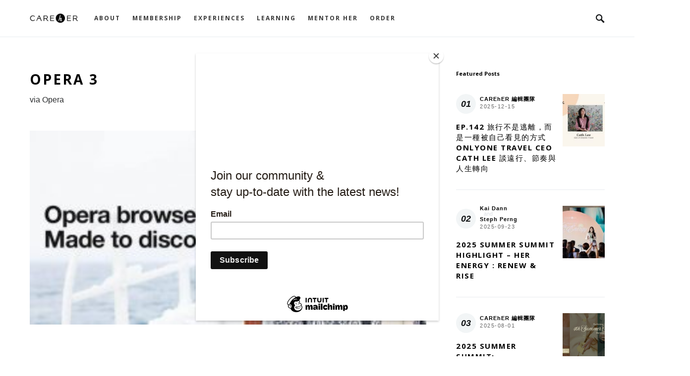

--- FILE ---
content_type: text/html; charset=UTF-8
request_url: https://careher.net/careher-lady-peko-wan/opera-3/
body_size: 25016
content:
<!doctype html>
<html dir="ltr" lang="en-US" prefix="og: https://ogp.me/ns#">
<head>
	<script id="mcjs">!function(c,h,i,m,p){m=c.createElement(h),p=c.getElementsByTagName(h)[0],m.async=1,m.src=i,p.parentNode.insertBefore(m,p)}(document,"script","https://chimpstatic.com/mcjs-connected/js/users/73523d44d900a6b5adc525d4a/97d5cfa17ba15b116e58907b0.js");</script>
	<meta name="facebook-domain-verification" content="srxp2pgjugbc941cdehryea4f6nq12" />
	<!-- Global site tag (gtag.js) - Google Analytics -->
<script async src="https://www.googletagmanager.com/gtag/js?id=UA-33534019-1"></script>
<script>
  window.dataLayer = window.dataLayer || [];
  function gtag(){dataLayer.push(arguments);}
  gtag('js', new Date());

  gtag('config', 'UA-33534019-1');
</script>
	<meta charset="UTF-8" />
	<meta name="viewport" content="width=device-width, initial-scale=1" />
	<link rel="stylesheet" href="https://maxcdn.bootstrapcdn.com/font-awesome/4.3.0/css/font-awesome.min.css">
	<link rel="profile" href="https://gmpg.org/xfn/11" />
	<link href="https://fonts.googleapis.com/css?family=Nanum+Brush+Script&display=swap" rel="stylesheet">
	<link href="https://fonts.googleapis.com/css?family=Open+Sans:700&display=swap" rel="stylesheet">
	<link href="https://fonts.googleapis.com/css?family=Dancing+Script&display=swap" rel="stylesheet">
	<title>opera 3 | CAREhER | Where Global Minded Women Connect, Grow &amp; Belong</title>

		<!-- All in One SEO 4.8.1.1 - aioseo.com -->
	<meta name="description" content="via Opera" />
	<meta name="robots" content="max-image-preview:large" />
	<meta name="author" content="CAREhER 編輯團隊"/>
	<link rel="canonical" href="https://careher.net/careher-lady-peko-wan/opera-3/" />
	<meta name="generator" content="All in One SEO (AIOSEO) 4.8.1.1" />
		<meta property="og:locale" content="en_US" />
		<meta property="og:site_name" content="CAREhER | A Community For Women To Grow &amp; Connect" />
		<meta property="og:type" content="article" />
		<meta property="og:title" content="opera 3 | CAREhER | Where Global Minded Women Connect, Grow &amp; Belong" />
		<meta property="og:url" content="https://careher.net/careher-lady-peko-wan/opera-3/" />
		<meta property="article:published_time" content="2013-12-29T04:57:38+00:00" />
		<meta property="article:modified_time" content="2013-12-29T04:57:38+00:00" />
		<meta property="article:publisher" content="https://facebook.com/Careher" />
		<meta name="twitter:card" content="summary" />
		<meta name="twitter:title" content="opera 3 | CAREhER | Where Global Minded Women Connect, Grow &amp; Belong" />
		<script type="application/ld+json" class="aioseo-schema">
			{"@context":"https:\/\/schema.org","@graph":[{"@type":"BreadcrumbList","@id":"https:\/\/careher.net\/careher-lady-peko-wan\/opera-3\/#breadcrumblist","itemListElement":[{"@type":"ListItem","@id":"https:\/\/careher.net\/#listItem","position":1,"name":"Home","item":"https:\/\/careher.net\/","nextItem":{"@type":"ListItem","@id":"https:\/\/careher.net\/careher-lady-peko-wan\/opera-3\/#listItem","name":"opera 3"}},{"@type":"ListItem","@id":"https:\/\/careher.net\/careher-lady-peko-wan\/opera-3\/#listItem","position":2,"name":"opera 3","previousItem":{"@type":"ListItem","@id":"https:\/\/careher.net\/#listItem","name":"Home"}}]},{"@type":"ItemPage","@id":"https:\/\/careher.net\/careher-lady-peko-wan\/opera-3\/#itempage","url":"https:\/\/careher.net\/careher-lady-peko-wan\/opera-3\/","name":"opera 3 | CAREhER | Where Global Minded Women Connect, Grow & Belong","description":"via Opera","inLanguage":"en-US","isPartOf":{"@id":"https:\/\/careher.net\/#website"},"breadcrumb":{"@id":"https:\/\/careher.net\/careher-lady-peko-wan\/opera-3\/#breadcrumblist"},"author":{"@id":"https:\/\/careher.net\/author\/mingy\/#author"},"creator":{"@id":"https:\/\/careher.net\/author\/mingy\/#author"},"datePublished":"2013-12-29T12:57:38+08:00","dateModified":"2013-12-29T12:57:38+08:00"},{"@type":"Organization","@id":"https:\/\/careher.net\/#organization","name":"CAREhER | Where Global Minded Women Connect, Grow & Belong","url":"https:\/\/careher.net\/","sameAs":["https:\/\/www.instagram.com\/clubcareher"]},{"@type":"Person","@id":"https:\/\/careher.net\/author\/mingy\/#author","url":"https:\/\/careher.net\/author\/mingy\/","name":"CAREhER \u7de8\u8f2f\u5718\u968a","image":{"@type":"ImageObject","@id":"https:\/\/careher.net\/careher-lady-peko-wan\/opera-3\/#authorImage","url":"https:\/\/secure.gravatar.com\/avatar\/9390d90921f53e649bf94c43c56a3c43?s=96&d=mm&r=g","width":96,"height":96,"caption":"CAREhER \u7de8\u8f2f\u5718\u968a"}},{"@type":"WebSite","@id":"https:\/\/careher.net\/#website","url":"https:\/\/careher.net\/","name":"CAREhER | A Modern Social Club For Women Leaders To Grow & Connect","inLanguage":"en-US","publisher":{"@id":"https:\/\/careher.net\/#organization"}}]}
		</script>
		<!-- All in One SEO -->

<script type='text/javascript'>console.log('PixelYourSite Free version 7.1.7');</script>
<link rel='dns-prefetch' href='//s.w.org' />
<link href='https://fonts.gstatic.com' crossorigin rel='preconnect' />
<link rel="alternate" type="application/rss+xml" title="CAREhER | Where Global Minded Women Connect, Grow &amp; Belong &raquo; Feed" href="https://careher.net/feed/" />
		<script type="text/javascript">
			window._wpemojiSettings = {"baseUrl":"https:\/\/s.w.org\/images\/core\/emoji\/12.0.0-1\/72x72\/","ext":".png","svgUrl":"https:\/\/s.w.org\/images\/core\/emoji\/12.0.0-1\/svg\/","svgExt":".svg","source":{"concatemoji":"https:\/\/careher.net\/wp-includes\/js\/wp-emoji-release.min.js?ver=e712f101f2352ac25bee38c5e65dc5a7"}};
			!function(e,a,t){var n,r,o,i=a.createElement("canvas"),p=i.getContext&&i.getContext("2d");function s(e,t){var a=String.fromCharCode;p.clearRect(0,0,i.width,i.height),p.fillText(a.apply(this,e),0,0);e=i.toDataURL();return p.clearRect(0,0,i.width,i.height),p.fillText(a.apply(this,t),0,0),e===i.toDataURL()}function c(e){var t=a.createElement("script");t.src=e,t.defer=t.type="text/javascript",a.getElementsByTagName("head")[0].appendChild(t)}for(o=Array("flag","emoji"),t.supports={everything:!0,everythingExceptFlag:!0},r=0;r<o.length;r++)t.supports[o[r]]=function(e){if(!p||!p.fillText)return!1;switch(p.textBaseline="top",p.font="600 32px Arial",e){case"flag":return s([127987,65039,8205,9895,65039],[127987,65039,8203,9895,65039])?!1:!s([55356,56826,55356,56819],[55356,56826,8203,55356,56819])&&!s([55356,57332,56128,56423,56128,56418,56128,56421,56128,56430,56128,56423,56128,56447],[55356,57332,8203,56128,56423,8203,56128,56418,8203,56128,56421,8203,56128,56430,8203,56128,56423,8203,56128,56447]);case"emoji":return!s([55357,56424,55356,57342,8205,55358,56605,8205,55357,56424,55356,57340],[55357,56424,55356,57342,8203,55358,56605,8203,55357,56424,55356,57340])}return!1}(o[r]),t.supports.everything=t.supports.everything&&t.supports[o[r]],"flag"!==o[r]&&(t.supports.everythingExceptFlag=t.supports.everythingExceptFlag&&t.supports[o[r]]);t.supports.everythingExceptFlag=t.supports.everythingExceptFlag&&!t.supports.flag,t.DOMReady=!1,t.readyCallback=function(){t.DOMReady=!0},t.supports.everything||(n=function(){t.readyCallback()},a.addEventListener?(a.addEventListener("DOMContentLoaded",n,!1),e.addEventListener("load",n,!1)):(e.attachEvent("onload",n),a.attachEvent("onreadystatechange",function(){"complete"===a.readyState&&t.readyCallback()})),(n=t.source||{}).concatemoji?c(n.concatemoji):n.wpemoji&&n.twemoji&&(c(n.twemoji),c(n.wpemoji)))}(window,document,window._wpemojiSettings);
		</script>
		<style type="text/css">
img.wp-smiley,
img.emoji {
	display: inline !important;
	border: none !important;
	box-shadow: none !important;
	height: 1em !important;
	width: 1em !important;
	margin: 0 .07em !important;
	vertical-align: -0.1em !important;
	background: none !important;
	padding: 0 !important;
}
</style>
	<link rel='alternate stylesheet' id='powerkit-icons-css'  href='https://careher.net/wp-content/plugins/powerkit/assets/fonts/powerkit-icons.woff?ver=2.6.8.1' type='text/css' as='font' type='font/wof' crossorigin />
<link rel='stylesheet' id='powerkit-css'  href='https://careher.net/wp-content/plugins/powerkit/assets/css/powerkit.css?ver=2.6.8.1' type='text/css' media='all' />
<link rel='stylesheet' id='wp-block-library-css'  href='https://careher.net/wp-includes/css/dist/block-library/style.min.css?ver=e712f101f2352ac25bee38c5e65dc5a7' type='text/css' media='all' />
<link rel='stylesheet' id='powerkit-author-box-css'  href='https://careher.net/wp-content/plugins/powerkit/modules/author-box/public/css/public-powerkit-author-box.css?ver=2.6.8.1' type='text/css' media='all' />
<link rel='stylesheet' id='powerkit-basic-elements-css'  href='https://careher.net/wp-content/plugins/powerkit/modules/basic-elements/public/css/public-powerkit-basic-elements.css?ver=2.6.8.1' type='text/css' media='screen' />
<link rel='stylesheet' id='powerkit-content-formatting-css'  href='https://careher.net/wp-content/plugins/powerkit/modules/content-formatting/public/css/public-powerkit-content-formatting.css?ver=2.6.8.1' type='text/css' media='all' />
<link rel='stylesheet' id='powerkit-сontributors-css'  href='https://careher.net/wp-content/plugins/powerkit/modules/contributors/public/css/public-powerkit-contributors.css?ver=2.6.8.1' type='text/css' media='all' />
<link rel='stylesheet' id='powerkit-facebook-css'  href='https://careher.net/wp-content/plugins/powerkit/modules/facebook/public/css/public-powerkit-facebook.css?ver=2.6.8.1' type='text/css' media='all' />
<link rel='stylesheet' id='powerkit-featured-categories-css'  href='https://careher.net/wp-content/plugins/powerkit/modules/featured-categories/public/css/public-powerkit-featured-categories.css?ver=2.6.8.1' type='text/css' media='all' />
<link rel='stylesheet' id='powerkit-inline-posts-css'  href='https://careher.net/wp-content/plugins/powerkit/modules/inline-posts/public/css/public-powerkit-inline-posts.css?ver=2.6.8.1' type='text/css' media='all' />
<link rel='stylesheet' id='powerkit-instagram-css'  href='https://careher.net/wp-content/plugins/powerkit/modules/instagram/public/css/public-powerkit-instagram.css?ver=2.6.8.1' type='text/css' media='all' />
<link rel='stylesheet' id='powerkit-justified-gallery-css'  href='https://careher.net/wp-content/plugins/powerkit/modules/justified-gallery/public/css/public-powerkit-justified-gallery.css?ver=2.6.8.1' type='text/css' media='all' />
<link rel='stylesheet' id='glightbox-css'  href='https://careher.net/wp-content/plugins/powerkit/modules/lightbox/public/css/glightbox.min.css?ver=2.6.8.1' type='text/css' media='all' />
<link rel='stylesheet' id='powerkit-lightbox-css'  href='https://careher.net/wp-content/plugins/powerkit/modules/lightbox/public/css/public-powerkit-lightbox.css?ver=2.6.8.1' type='text/css' media='all' />
<link rel='stylesheet' id='powerkit-opt-in-forms-css'  href='https://careher.net/wp-content/plugins/powerkit/modules/opt-in-forms/public/css/public-powerkit-opt-in-forms.css?ver=2.6.8.1' type='text/css' media='all' />
<link rel='stylesheet' id='powerkit-pinterest-css'  href='https://careher.net/wp-content/plugins/powerkit/modules/pinterest/public/css/public-powerkit-pinterest.css?ver=2.6.8.1' type='text/css' media='all' />
<link rel='stylesheet' id='powerkit-share-buttons-css'  href='https://careher.net/wp-content/plugins/powerkit/modules/share-buttons/public/css/public-powerkit-share-buttons.css?ver=2.6.8.1' type='text/css' media='all' />
<link rel='stylesheet' id='powerkit-slider-gallery-css'  href='https://careher.net/wp-content/plugins/powerkit/modules/slider-gallery/public/css/public-powerkit-slider-gallery.css?ver=2.6.8.1' type='text/css' media='all' />
<link rel='stylesheet' id='powerkit-social-links-css'  href='https://careher.net/wp-content/plugins/powerkit/modules/social-links/public/css/public-powerkit-social-links.css?ver=2.6.8.1' type='text/css' media='all' />
<link rel='stylesheet' id='powerkit-table-of-contents-css'  href='https://careher.net/wp-content/plugins/powerkit/modules/table-of-contents/public/css/public-powerkit-table-of-contents.css?ver=2.6.8.1' type='text/css' media='all' />
<link rel='stylesheet' id='powerkit-twitter-css'  href='https://careher.net/wp-content/plugins/powerkit/modules/twitter/public/css/public-powerkit-twitter.css?ver=2.6.8.1' type='text/css' media='all' />
<link rel='stylesheet' id='powerkit-widget-about-css'  href='https://careher.net/wp-content/plugins/powerkit/modules/widget-about/public/css/public-powerkit-widget-about.css?ver=2.6.8.1' type='text/css' media='all' />
<link rel='stylesheet' id='rs-plugin-settings-css'  href='https://careher.net/wp-content/plugins/revslider/public/assets/css/rs6.css?ver=6.1.8' type='text/css' media='all' />
<style id='rs-plugin-settings-inline-css' type='text/css'>
#rs-demo-id {}
</style>
<link rel='stylesheet' id='csco-styles-css'  href='https://careher.net/wp-content/themes/once/style.css?ver=1.0.4' type='text/css' media='all' />
<style id='csco-styles-inline-css' type='text/css'>
.searchwp-live-search-no-min-chars:after { content: "Continue typing" }
</style>
<link rel='stylesheet' id='searchwp-live-search-css'  href='https://careher.net/wp-content/plugins/searchwp-live-ajax-search/assets/styles/style.min.css?ver=1.8.6' type='text/css' media='all' />
<style id='searchwp-live-search-inline-css' type='text/css'>
.searchwp-live-search-result .searchwp-live-search-result--title a {
  font-size: 16px;
}
.searchwp-live-search-result .searchwp-live-search-result--price {
  font-size: 14px;
}
.searchwp-live-search-result .searchwp-live-search-result--add-to-cart .button {
  font-size: 14px;
}

</style>
<link rel='stylesheet' id='bsf-Defaults-css'  href='https://careher.net/wp-content/uploads/smile_fonts/Defaults/Defaults.css?ver=e712f101f2352ac25bee38c5e65dc5a7' type='text/css' media='all' />
<script type='text/javascript'>
/* <![CDATA[ */
var csco_mega_menu = {"rest_url":"https:\/\/careher.net\/wp-json\/csco\/v1\/menu-posts"};
/* ]]> */
</script>
<script type='text/javascript' src='https://careher.net/wp-includes/js/jquery/jquery.js?ver=1.12.4-wp'></script>
<script type='text/javascript' src='https://careher.net/wp-includes/js/jquery/jquery-migrate.min.js?ver=1.4.1'></script>
<script type='text/javascript' src='https://careher.net/wp-content/plugins/revslider/public/assets/js/revolution.tools.min.js?ver=6.0'></script>
<script type='text/javascript' src='https://careher.net/wp-content/plugins/revslider/public/assets/js/rs6.min.js?ver=6.1.8'></script>
<script type='text/javascript' src='https://careher.net/wp-content/plugins/pixelyoursite/dist/scripts/jquery.bind-first-0.2.3.min.js?ver=e712f101f2352ac25bee38c5e65dc5a7'></script>
<script type='text/javascript' src='https://careher.net/wp-content/plugins/pixelyoursite/dist/scripts/js.cookie-2.1.3.min.js?ver=2.1.3'></script>
<script type='text/javascript'>
/* <![CDATA[ */
var pysOptions = {"staticEvents":{"facebook":{"PageView":[{"params":[],"delay":0,"ids":[]}],"GeneralEvent":[{"params":[],"delay":0,"ids":[]}]}},"dynamicEventsParams":[],"dynamicEventsTriggers":[],"facebook":{"pixelIds":["287465488946166"],"advancedMatching":[],"removeMetadata":false,"contentParams":{"post_type":"attachment","post_id":7916,"content_name":"opera 3","tags":"","categories":[]},"commentEventEnabled":true,"wooVariableAsSimple":false,"downloadEnabled":true,"formEventEnabled":true},"debug":"","siteUrl":"https:\/\/careher.net","ajaxUrl":"https:\/\/careher.net\/wp-admin\/admin-ajax.php","commonEventParams":{"domain":"careher.net","user_roles":"guest","plugin":"PixelYourSite"},"commentEventEnabled":"1","downloadEventEnabled":"1","downloadExtensions":["","doc","exe","js","pdf","ppt","tgz","zip","xls"],"formEventEnabled":"1","gdpr":{"ajax_enabled":false,"all_disabled_by_api":false,"facebook_disabled_by_api":false,"analytics_disabled_by_api":false,"google_ads_disabled_by_api":false,"pinterest_disabled_by_api":false,"bing_disabled_by_api":false,"facebook_prior_consent_enabled":true,"analytics_prior_consent_enabled":true,"google_ads_prior_consent_enabled":null,"pinterest_prior_consent_enabled":true,"bing_prior_consent_enabled":true,"cookiebot_integration_enabled":false,"cookiebot_facebook_consent_category":"marketing","cookiebot_analytics_consent_category":"statistics","cookiebot_google_ads_consent_category":null,"cookiebot_pinterest_consent_category":"marketing","cookiebot_bing_consent_category":"marketing","ginger_integration_enabled":false,"cookie_notice_integration_enabled":false,"cookie_law_info_integration_enabled":false},"woo":{"enabled":false,"addToCartOnButtonEnabled":true,"addToCartOnButtonValueEnabled":true,"addToCartOnButtonValueOption":"price","removeFromCartEnabled":true,"removeFromCartSelector":".cart .product-remove .remove"},"edd":{"enabled":false,"addToCartOnButtonEnabled":true,"addToCartOnButtonValueEnabled":true,"addToCartOnButtonValueOption":"price","removeFromCartEnabled":true}};
/* ]]> */
</script>
<script type='text/javascript' src='https://careher.net/wp-content/plugins/pixelyoursite/dist/scripts/public.js?ver=7.1.7'></script>
<link rel='https://api.w.org/' href='https://careher.net/wp-json/' />
<link rel="EditURI" type="application/rsd+xml" title="RSD" href="https://careher.net/xmlrpc.php?rsd" />
<link rel="wlwmanifest" type="application/wlwmanifest+xml" href="https://careher.net/wp-includes/wlwmanifest.xml" /> 

<link rel='shortlink' href='https://careher.net/?p=7916' />
<link rel="alternate" type="application/json+oembed" href="https://careher.net/wp-json/oembed/1.0/embed?url=https%3A%2F%2Fcareher.net%2Fcareher-lady-peko-wan%2Fopera-3%2F" />
<link rel="alternate" type="text/xml+oembed" href="https://careher.net/wp-json/oembed/1.0/embed?url=https%3A%2F%2Fcareher.net%2Fcareher-lady-peko-wan%2Fopera-3%2F&#038;format=xml" />
<script type='text/javascript'>
				jQuery(document).ready(function($) {
				var ult_smooth_speed = 480;
				var ult_smooth_step = 80;
				$('html').attr('data-ult_smooth_speed',ult_smooth_speed).attr('data-ult_smooth_step',ult_smooth_step);
				});
			</script>		<script>
			document.documentElement.className = document.documentElement.className.replace( 'no-js', 'js' );
		</script>
		<meta name="generator" content="Powered by WPBakery Page Builder - drag and drop page builder for WordPress."/>
<meta name="generator" content="Powered by Slider Revolution 6.1.8 - responsive, Mobile-Friendly Slider Plugin for WordPress with comfortable drag and drop interface." />
<style type="text/css">.saboxplugin-wrap{-webkit-box-sizing:border-box;-moz-box-sizing:border-box;-ms-box-sizing:border-box;box-sizing:border-box;border:1px solid #eee;width:100%;clear:both;display:block;overflow:hidden;word-wrap:break-word;position:relative}.saboxplugin-wrap .saboxplugin-gravatar{float:left;padding:0 20px 20px 20px}.saboxplugin-wrap .saboxplugin-gravatar img{max-width:100px;height:auto;border-radius:0;}.saboxplugin-wrap .saboxplugin-authorname{font-size:18px;line-height:1;margin:20px 0 0 20px;display:block}.saboxplugin-wrap .saboxplugin-authorname a{text-decoration:none}.saboxplugin-wrap .saboxplugin-authorname a:focus{outline:0}.saboxplugin-wrap .saboxplugin-desc{display:block;margin:5px 20px}.saboxplugin-wrap .saboxplugin-desc a{text-decoration:underline}.saboxplugin-wrap .saboxplugin-desc p{margin:5px 0 12px}.saboxplugin-wrap .saboxplugin-web{margin:0 20px 15px;text-align:left}.saboxplugin-wrap .sab-web-position{text-align:right}.saboxplugin-wrap .saboxplugin-web a{color:#ccc;text-decoration:none}.saboxplugin-wrap .saboxplugin-socials{position:relative;display:block;background:#fcfcfc;padding:5px;border-top:1px solid #eee}.saboxplugin-wrap .saboxplugin-socials a svg{width:20px;height:20px}.saboxplugin-wrap .saboxplugin-socials a svg .st2{fill:#fff; transform-origin:center center;}.saboxplugin-wrap .saboxplugin-socials a svg .st1{fill:rgba(0,0,0,.3)}.saboxplugin-wrap .saboxplugin-socials a:hover{opacity:.8;-webkit-transition:opacity .4s;-moz-transition:opacity .4s;-o-transition:opacity .4s;transition:opacity .4s;box-shadow:none!important;-webkit-box-shadow:none!important}.saboxplugin-wrap .saboxplugin-socials .saboxplugin-icon-color{box-shadow:none;padding:0;border:0;-webkit-transition:opacity .4s;-moz-transition:opacity .4s;-o-transition:opacity .4s;transition:opacity .4s;display:inline-block;color:#fff;font-size:0;text-decoration:inherit;margin:5px;-webkit-border-radius:0;-moz-border-radius:0;-ms-border-radius:0;-o-border-radius:0;border-radius:0;overflow:hidden}.saboxplugin-wrap .saboxplugin-socials .saboxplugin-icon-grey{text-decoration:inherit;box-shadow:none;position:relative;display:-moz-inline-stack;display:inline-block;vertical-align:middle;zoom:1;margin:10px 5px;color:#444;fill:#444}.clearfix:after,.clearfix:before{content:' ';display:table;line-height:0;clear:both}.ie7 .clearfix{zoom:1}.saboxplugin-socials.sabox-colored .saboxplugin-icon-color .sab-twitch{border-color:#38245c}.saboxplugin-socials.sabox-colored .saboxplugin-icon-color .sab-addthis{border-color:#e91c00}.saboxplugin-socials.sabox-colored .saboxplugin-icon-color .sab-behance{border-color:#003eb0}.saboxplugin-socials.sabox-colored .saboxplugin-icon-color .sab-delicious{border-color:#06c}.saboxplugin-socials.sabox-colored .saboxplugin-icon-color .sab-deviantart{border-color:#036824}.saboxplugin-socials.sabox-colored .saboxplugin-icon-color .sab-digg{border-color:#00327c}.saboxplugin-socials.sabox-colored .saboxplugin-icon-color .sab-dribbble{border-color:#ba1655}.saboxplugin-socials.sabox-colored .saboxplugin-icon-color .sab-facebook{border-color:#1e2e4f}.saboxplugin-socials.sabox-colored .saboxplugin-icon-color .sab-flickr{border-color:#003576}.saboxplugin-socials.sabox-colored .saboxplugin-icon-color .sab-github{border-color:#264874}.saboxplugin-socials.sabox-colored .saboxplugin-icon-color .sab-google{border-color:#0b51c5}.saboxplugin-socials.sabox-colored .saboxplugin-icon-color .sab-googleplus{border-color:#96271a}.saboxplugin-socials.sabox-colored .saboxplugin-icon-color .sab-html5{border-color:#902e13}.saboxplugin-socials.sabox-colored .saboxplugin-icon-color .sab-instagram{border-color:#1630aa}.saboxplugin-socials.sabox-colored .saboxplugin-icon-color .sab-linkedin{border-color:#00344f}.saboxplugin-socials.sabox-colored .saboxplugin-icon-color .sab-pinterest{border-color:#5b040e}.saboxplugin-socials.sabox-colored .saboxplugin-icon-color .sab-reddit{border-color:#992900}.saboxplugin-socials.sabox-colored .saboxplugin-icon-color .sab-rss{border-color:#a43b0a}.saboxplugin-socials.sabox-colored .saboxplugin-icon-color .sab-sharethis{border-color:#5d8420}.saboxplugin-socials.sabox-colored .saboxplugin-icon-color .sab-skype{border-color:#00658a}.saboxplugin-socials.sabox-colored .saboxplugin-icon-color .sab-soundcloud{border-color:#995200}.saboxplugin-socials.sabox-colored .saboxplugin-icon-color .sab-spotify{border-color:#0f612c}.saboxplugin-socials.sabox-colored .saboxplugin-icon-color .sab-stackoverflow{border-color:#a95009}.saboxplugin-socials.sabox-colored .saboxplugin-icon-color .sab-steam{border-color:#006388}.saboxplugin-socials.sabox-colored .saboxplugin-icon-color .sab-user_email{border-color:#b84e05}.saboxplugin-socials.sabox-colored .saboxplugin-icon-color .sab-stumbleUpon{border-color:#9b280e}.saboxplugin-socials.sabox-colored .saboxplugin-icon-color .sab-tumblr{border-color:#10151b}.saboxplugin-socials.sabox-colored .saboxplugin-icon-color .sab-twitter{border-color:#0967a0}.saboxplugin-socials.sabox-colored .saboxplugin-icon-color .sab-vimeo{border-color:#0d7091}.saboxplugin-socials.sabox-colored .saboxplugin-icon-color .sab-windows{border-color:#003f71}.saboxplugin-socials.sabox-colored .saboxplugin-icon-color .sab-whatsapp{border-color:#003f71}.saboxplugin-socials.sabox-colored .saboxplugin-icon-color .sab-wordpress{border-color:#0f3647}.saboxplugin-socials.sabox-colored .saboxplugin-icon-color .sab-yahoo{border-color:#14002d}.saboxplugin-socials.sabox-colored .saboxplugin-icon-color .sab-youtube{border-color:#900}.saboxplugin-socials.sabox-colored .saboxplugin-icon-color .sab-xing{border-color:#000202}.saboxplugin-socials.sabox-colored .saboxplugin-icon-color .sab-mixcloud{border-color:#2475a0}.saboxplugin-socials.sabox-colored .saboxplugin-icon-color .sab-vk{border-color:#243549}.saboxplugin-socials.sabox-colored .saboxplugin-icon-color .sab-medium{border-color:#00452c}.saboxplugin-socials.sabox-colored .saboxplugin-icon-color .sab-quora{border-color:#420e00}.saboxplugin-socials.sabox-colored .saboxplugin-icon-color .sab-meetup{border-color:#9b181c}.saboxplugin-socials.sabox-colored .saboxplugin-icon-color .sab-goodreads{border-color:#000}.saboxplugin-socials.sabox-colored .saboxplugin-icon-color .sab-snapchat{border-color:#999700}.saboxplugin-socials.sabox-colored .saboxplugin-icon-color .sab-500px{border-color:#00557f}.saboxplugin-socials.sabox-colored .saboxplugin-icon-color .sab-mastodont{border-color:#185886}.sabox-plus-item{margin-bottom:20px}@media screen and (max-width:480px){.saboxplugin-wrap{text-align:center}.saboxplugin-wrap .saboxplugin-gravatar{float:none;padding:20px 0;text-align:center;margin:0 auto;display:block}.saboxplugin-wrap .saboxplugin-gravatar img{float:none;display:inline-block;display:-moz-inline-stack;vertical-align:middle;zoom:1}.saboxplugin-wrap .saboxplugin-desc{margin:0 10px 20px;text-align:center}.saboxplugin-wrap .saboxplugin-authorname{text-align:center;margin:10px 0 20px}}body .saboxplugin-authorname a,body .saboxplugin-authorname a:hover{box-shadow:none;-webkit-box-shadow:none}a.sab-profile-edit{font-size:16px!important;line-height:1!important}.sab-edit-settings a,a.sab-profile-edit{color:#0073aa!important;box-shadow:none!important;-webkit-box-shadow:none!important}.sab-edit-settings{margin-right:15px;position:absolute;right:0;z-index:2;bottom:10px;line-height:20px}.sab-edit-settings i{margin-left:5px}.saboxplugin-socials{line-height:1!important}.rtl .saboxplugin-wrap .saboxplugin-gravatar{float:right}.rtl .saboxplugin-wrap .saboxplugin-authorname{display:flex;align-items:center}.rtl .saboxplugin-wrap .saboxplugin-authorname .sab-profile-edit{margin-right:10px}.rtl .sab-edit-settings{right:auto;left:0}img.sab-custom-avatar{max-width:75px;}.saboxplugin-wrap {margin-top:0px; margin-bottom:0px; padding: 0px 0px }.saboxplugin-wrap .saboxplugin-authorname {font-size:18px; line-height:25px;}.saboxplugin-wrap .saboxplugin-desc p, .saboxplugin-wrap .saboxplugin-desc {font-size:14px !important; line-height:21px !important;}.saboxplugin-wrap .saboxplugin-web {font-size:14px;}.saboxplugin-wrap .saboxplugin-socials a svg {width:18px;height:18px;}</style><script type="text/javascript">function setREVStartSize(e){			
			try {								
				var pw = document.getElementById(e.c).parentNode.offsetWidth,
					newh;
				pw = pw===0 || isNaN(pw) ? window.innerWidth : pw;
				e.tabw = e.tabw===undefined ? 0 : parseInt(e.tabw);
				e.thumbw = e.thumbw===undefined ? 0 : parseInt(e.thumbw);
				e.tabh = e.tabh===undefined ? 0 : parseInt(e.tabh);
				e.thumbh = e.thumbh===undefined ? 0 : parseInt(e.thumbh);
				e.tabhide = e.tabhide===undefined ? 0 : parseInt(e.tabhide);
				e.thumbhide = e.thumbhide===undefined ? 0 : parseInt(e.thumbhide);
				e.mh = e.mh===undefined || e.mh=="" || e.mh==="auto" ? 0 : parseInt(e.mh,0);		
				if(e.layout==="fullscreen" || e.l==="fullscreen") 						
					newh = Math.max(e.mh,window.innerHeight);				
				else{					
					e.gw = Array.isArray(e.gw) ? e.gw : [e.gw];
					for (var i in e.rl) if (e.gw[i]===undefined || e.gw[i]===0) e.gw[i] = e.gw[i-1];					
					e.gh = e.el===undefined || e.el==="" || (Array.isArray(e.el) && e.el.length==0)? e.gh : e.el;
					e.gh = Array.isArray(e.gh) ? e.gh : [e.gh];
					for (var i in e.rl) if (e.gh[i]===undefined || e.gh[i]===0) e.gh[i] = e.gh[i-1];
										
					var nl = new Array(e.rl.length),
						ix = 0,						
						sl;					
					e.tabw = e.tabhide>=pw ? 0 : e.tabw;
					e.thumbw = e.thumbhide>=pw ? 0 : e.thumbw;
					e.tabh = e.tabhide>=pw ? 0 : e.tabh;
					e.thumbh = e.thumbhide>=pw ? 0 : e.thumbh;					
					for (var i in e.rl) nl[i] = e.rl[i]<window.innerWidth ? 0 : e.rl[i];
					sl = nl[0];									
					for (var i in nl) if (sl>nl[i] && nl[i]>0) { sl = nl[i]; ix=i;}															
					var m = pw>(e.gw[ix]+e.tabw+e.thumbw) ? 1 : (pw-(e.tabw+e.thumbw)) / (e.gw[ix]);					

					newh =  (e.type==="carousel" && e.justify==="true" ? e.gh[ix] : (e.gh[ix] * m)) + (e.tabh + e.thumbh);
				}			
				
				if(window.rs_init_css===undefined) window.rs_init_css = document.head.appendChild(document.createElement("style"));					
				document.getElementById(e.c).height = newh;
				window.rs_init_css.innerHTML += "#"+e.c+"_wrapper { height: "+newh+"px }";				
			} catch(e){
				console.log("Failure at Presize of Slider:" + e)
			}					   
		  };</script>
		<style type="text/css" id="wp-custom-css">
			.entry-header .post-excerpt {
	text-align: left;	
}

.vc_btn3.vc_btn3-color-juicy-pink, .vc_btn3.vc_btn3-color-juicy-pink.vc_btn3-style-flat,
.vc_btn3.vc_btn3-color-juicy-pink.vc_btn3-style-flat:focus, .vc_btn3.vc_btn3-color-juicy-pink.vc_btn3-style-flat:hover, .vc_btn3.vc_btn3-color-juicy-pink:focus, .vc_btn3.vc_btn3-color-juicy-pink:hover {
    background-color: #a9d391;
}

/*--------------------*/

.trending-text {
    font-size: 50px;
    color: #b4dbde;
    position: absolute;
    width: 100%;
    display: block;
    transform: rotate(-15deg);
}
.trending-text p {
    font-family: 'Dancing Script', cursive;

    line-height: 1;
    letter-spacing: -2px;
}
.vc_btn3.vc_btn3-style-outline, .vc_btn3.vc_btn3-style-outline-custom, .vc_btn3.vc_btn3-style-outline-custom:focus, .vc_btn3.vc_btn3-style-outline-custom:hover, .vc_btn3.vc_btn3-style-outline:focus, .vc_btn3.vc_btn3-style-outline:hover {
	border-width: 1px;
}


/*---- Typography ----*/

h1 {
    font-size: 29px;
    line-height: 38px;
    letter-spacing: 3px;
}
h2 {
    font-size: 24px;
    line-height: 30px;
    letter-spacing: 3px;
}
h3 {
    font-size: 20px;
    line-height: 28px;
    letter-spacing: 3px;
}
h4 {
    font-size: 16px;
    line-height: 26px;
    text-transform: none !important;
}
h5 {
    font-size: 14px;
    line-height: 19px;
    text-transform: none !important;
}
h6 {
    font-size: 12px;
    line-height: 19px;
    letter-spacing: 2px;
}
.zh-text p {
    font-size: 13px;
    line-height: 1.9;
    letter-spacing: 1px;
    opacity: 0.85;
}
h4.sub-title {
    font-size: 15px;
    letter-spacing: 0.5px;
    margin-bottom: 10px;
    line-height: 1.6;
}



b, strong {
    font-weight: 900;
}
p {
    line-height: 1.7;
    letter-spacing: .02em;
}
a.vc_general.vc_btn3.vc_btn3-size-md,
button.vc_general.vc_btn3 {
    font-size: 13px;
    letter-spacing: 2px;
    font-weight: 600;
    text-transform: uppercase;
    padding: 14px 35px;
    color: #000;
}






/*--------------------*/

.row-ig-title {
    padding-top: 70px !important;
    margin-bottom: -130px !important;
}
.row-ig-title .trending-text {
    top: -103px;
    left: -4%;
    z-index: -1;
}

@media (max-width: 768px) {
.row-ig-title .trending-text {
    top: -71px;
}
}



/*----- Header -----*/

.navbar-nav .menu-item-has-children > a:after {
    display: none;
}
.navbar-nav .sub-menu {
    padding: 30px 0;
    min-width: 290px;
}
.navbar-nav .sub-menu > li > a {
    padding: 4px 28px;
}
.navbar-primary .navbar-nav > li > a > span {
    position: relative;
    color: #373737;
}
.navbar-primary .navbar-nav > li > a > span:after {
    height: 2px;
    top: 145%;
}



/*----- Page Header -----*/

.entry-media-large .cs-overlay-ratio {
    height: 35vh;
}
@media (min-width: 1200px) {
.cs-ratio-wide:before {
    padding-bottom: 0;
    min-height: 40vh;
}
}



/*----- Home -----*/
/*---- Featured Post ----*/

.home-featured-post .vc_grid-item-mini.vc_clearfix {
    background: #f2f5f6;
    min-height: 73vh;
}
.home-featured-post .vc_gitem-post-data-source-post_title a,
.grid-post .vc_gitem-post-data-source-post_title a {
    color: #000;
    background-image: linear-gradient(to right, #c7ebef 0%, #c7ebef 100%);
    
    background-repeat: no-repeat;
    background-size: 100% 0;
    background-position: right 0 bottom 0.25em;
    -webkit-transition: background-size 0.2s ease 0s;
    transition: background-size 0.2s ease 0s;
}
.home-featured-post .vc_gitem-post-data-source-post_title a:hover,
.grid-post .vc_gitem-post-data-source-post_title a:hover {
    background-size: 100% 30%;
}
.home-featured-post .wpb_text_column.wpb_content_element p {
    font-size: 12px;
    letter-spacing: 0.125em;
    text-transform: uppercase;
}
.home-featured-post .vc_gitem-post-data-source-post_author a {
    font-size: 12px;
    letter-spacing: 1px;
    color: #000;
    opacity: 0.5;
}
.home-featured-post .vc_gitem-post-data-source-post_excerpt {
    font-size: 14px;
    line-height: 1.7;
    letter-spacing: 0.5px;
}
.home-featured-post .vc_grid-pagination {
    position: absolute;
    bottom: 0;
    right: 0;
    padding: 0 15px;
}

.home-featured-post .vc_gitem-animated-block {
    width: 100% !important;
}
.home-featured-post .vc_gitem-zone.vc_gitem-zone-c {
    float: none;
    width: 100%;
    padding: 40px 20px;
}

@media (min-width: 1020px) {
.home-featured-post .vc_gitem-animated-block {
    width: 67% !important;
    position: absolute;
    right: 0;
    height: 100%;
}
.home-featured-post .vc_gitem-zone.vc_gitem-zone-c {
    float: left;
    width: 33%;
    padding: 50px;
    padding-bottom: 35px;
}
.home-featured-post .vc_gitem-zone {
    height: 100%;
}
}

.cs-featured-post-boxed .featured-post-inner .entry-title {
    font-size: 24px;
    line-height: 1.5;
}

@media (max-width: 480px) {
.cs-featured-post .featured-post-inner .entry-title {
    font-size: 21px;
}
.entry-excerpt, .grid-post .vc_gitem-post-data-source-post_excerpt {
    font-size: 13px !important;
}
}




/*----- Home -----*/
/*------ PODCASTS --------*/

.podcasts-bottm {
    padding-top: 35vh;
    padding-bottom: 10vh;
    margin-bottom: -65px !important;
}
.podcasts-top {
    margin-top: 16vh !important;
    margin-bottom: -39vh !important;
    z-index: 2;
}
.podcasts-top .list-box .vc_column-inner {
    padding: 10px;
    background: #fff;
    box-shadow: 2px 2px 7px 0 rgba(0, 0, 0, 0.08);
}
.podcasts-top .vc_col-sm-1\/5:nth-child(odd) {
    margin-top: -30px !important;
}
.podcasts-top .wpb_single_image {
    margin-bottom: 20px;
    -webkit-transition: all 250ms;
    -moz-transition: all 250ms;
    -o-transition: all 250ms;
    -ms-transition: all 250ms;
    transition: all 250ms;
}
.podcasts-top .wpb_single_image:hover {
    opacity: 0.75;
}
.podcasts-top .list-box h5 {
    letter-spacing: 0px;
    font-weight: 600;
    margin-bottom: 10px;
}
.podcasts-top .list-box h5 a {
    color: #000;
}
.podcasts-top .list-box .wpb_text_column.wpb_content_element {
    margin-bottom: 5px;
}
.podcasts-top .list-box p {
    font-size: 12px;
    opacity: 0.5;
    letter-spacing: 2px;
    text-transform: uppercase;
}
.podcasts-top .list-box .aio-icon.circle {
    background: #e476ad !important;
    font-size: 22px !important;
    position: absolute;
    top: 20px;
    left: 20px;
}
.podcasts-top i.Defaults-play {
    margin-left: 3px;
}
.podcasts-top .trending-text {
    top: 5%;
    left: 16%;
    color: #b5b5b5;
    width: auto;
    font-size: 60px;
}
.podcasts-top .arrow img {
    transform: rotate(-25deg);
    position: absolute;
    right: 13%;
    top: 13%;
    max-width: 30%;
}

@media (max-width: 768px) {
.podcasts-top .vc_col-sm-1\/5:nth-child(odd) {
    margin-top: 0 !important;
}
.podcasts-top .list-box {
    margin: 0;
}
.podcasts-bottm {
    padding-left: 25px !important;
    padding-right: 25px !important;
}
.podcasts-top .trending-text {
    top: -38%;
    left: 43%;
}
}





/*----- Home -----*/
/*------ BOOK CLUB --------*/

.bookclub-top {
    padding-top: 6vh;
    padding-bottom: 28vh;
    margin-bottom: -35vh !important;
}
.bookclub-top .wpb_text_column.wpb_content_element {
    color: #fff;
    margin-bottom: 5px;
}
.bookclub-bottom {
    margin-bottom: 10vh !important;
}
.bookclub-bottom .wpb_single_image {
    margin-bottom: 18px;
}
.bookclub-bottom img {
    width: auto;
    height: 270px;
}
.bookclub-bottom h5 {
    text-align: center !important;
    font-weight: 600;
    max-width: 91%;
    margin-left: auto;
    margin-right: auto;
    margin-bottom: 10px;
}
.bookclub-bottom p {
    font-size: 12px;
    opacity: 0.5;
    letter-spacing: 2px;
    text-transform: uppercase;
    text-align: center;
}

@media (max-width: 768px) {
.bookclub-top {
    padding-left: 35px !important;
    padding-right: 15px !important;
}
}



/*----- Home -----*/
/*------ EVENTS --------*/

.events-row {
    overflow: hidden !important;
}
.events-bg {
    height: 100vh;
    position: absolute !important;
    width: 80%;
    right: 0;
}
.bg-material {
    position: absolute;
    top: 19px;
    left: 12%;
    max-width: 440px;
}
.events-row .cover img {
    width: auto;
    max-height: 85vh;
    margin: 35px 0;
}
.events-row .info {
    position: absolute;
    background: #fff;
    box-shadow: 2px 2px 7px 0 rgba(0, 0, 0, 0.08);
    top: 25%;
    right: 0%;
    width: 55%;
    padding: 40px 18% 50px 3%;
}
.events-row .arrow {
    position: absolute;
    top: -68px;
    left: 13%;
}
.events-row .arrow img {
    transform: rotate(131deg);
}

@media (max-width: 768px) {
.events-row .info {
    position: inherit;
    width: 100%;
    padding: 20px 20px 40px;
    margin-bottom: 50px;
    margin-top: -22%;
}
.events-row .arrow {
    top: -83px;
    left: 29%;
}
}




/*----- Home -----*/
/*------- CLIENTS --------*/

.clients-top, .page-title-row {
    margin-top: 80px !important;
    margin-bottom: 0px !important;
}
.clients-top .trending-text,  .page-title-row .trending-text {
    top: -73px;
    left: -4%;
    z-index: -1;
    transform: rotate(-6deg);
}
.clients-col {
    margin-top: 0 !important;
    margin-bottom: 0 !important;
}
.clients-col .full .vc_column-inner, .clients-col .half .vc_column-inner {
    padding: 0;
    overflow: hidden;
}
.clients-col .full .vc_column-inner {
    height: 400px;
}
.clients-col .half .vc_column-inner {
    height: 195px;
}
.clients-col .half:first-child {
   margin-bottom: 10px;
}

.clients-col a.vc_general.vc_btn3 {
    font-size: 16px;
    color: transparent;
    border: none;
    background: none;
    padding-top: 100%;
    padding-bottom: 100%;
    width: 100%;
    height: 400px;
}
.clients-col a.vc_general.vc_btn3:hover {
    color: #fff;
    background: rgba(0, 0, 0, 0.75);
}

@media (max-width: 768px) {
.clients-col {
    padding: 0 15px;
}
.clients-top .trending-text, .page-title-row .trending-text {
    top: -46px;
    left: 1%;
}
.trending-text {
    font-size: 37px;
}
}





/*----- Home -----*/
/*------- TEAM ---------*/

.teams-row {
    margin-top: 60px !important;
    background-color: #ebecee;
}
.teams-row .trending-text p {
    color: #f4bcd5;
}
.teams-row .wpb_single_image {
    margin-bottom: 0;
}
.teams-row .vc_row.wpb_row.vc_inner.vc_row-fluid.text-col {
    padding: 20%;
}
.img-col .vc_column_container>.vc_column-inner {
    box-sizing: border-box;
    padding-left: 0;
    padding-right: 0;
}

@media (max-width: 768px) {
.teams-row .vc_row.wpb_row.vc_inner.vc_row-fluid.text-col {
    padding: 6%;
    padding-bottom: 10%;
}
.teams-row {
    margin-left: 0px;
    margin-right: 0px;
	}
}




/*--- Subscription Form ---*/

.section-subscription {
    padding-top: 30px;
}
.cs-subscription .cs-subscription-title {
    font-size: 22px;
    text-transform: none !important;
    line-height: 1.5;
    z-index: 1;
    min-width: 53%;
}
.pk-subscribe-form-wrap .pk-input-group input[type="text"] {
    background: #ffffff;
    border-bottom: none;
    padding: 12px 10px;
}
.cs-subscription .pk-subscribe-with-name button, .cs-subscription .pk-subscribe-with-bg button, .entry-content .pk-subscribe-with-name button, .entry-content .pk-subscribe-with-bg button, .post-subscribe .pk-subscribe-with-name button, .post-subscribe .pk-subscribe-with-bg button, .pk-subscribe-form-wrap .pk-input-group button {
    background: #6bc0c8;
    padding: 0px 20px 0px 30px;
    color: #fff;
    font-weight: 600;
    letter-spacing: 2px;
	height: 40px;
}
.global .pk-subscribe-form-wrap {
    background: #f2f5f6;
    padding: 40px 60px;
    border-left: 3px solid rgba(128, 216, 208, 0.71);
}
.pk-subscribe-form-wrap .pk-input-group button:hover {
    color: #fff;
    background: #e6a0a0;
}



@media (min-width: 600px) {
.cs-subscription .pk-subscribe-form-wrap .user + .email, .entry-content .pk-subscribe-form-wrap .user + .email, .post-subscribe .pk-subscribe-form-wrap .user + .email,
	.cs-subscription .pk-subscribe-form-wrap button, .entry-content .pk-subscribe-form-wrap button, .post-subscribe .pk-subscribe-form-wrap button {
    margin-left: 5px;
}
.cs-subscription .pk-subscribe-with-name button, .cs-subscription .pk-subscribe-with-bg button, .entry-content .pk-subscribe-with-name button, .entry-content .pk-subscribe-with-bg button, .post-subscribe .pk-subscribe-with-name button, .post-subscribe .pk-subscribe-with-bg button {
    margin-left: 5px;
}
}

@media (min-width: 1020px) {
.cs-subscription .cs-subscription-title {
    margin-right: 22px;
    text-align: right;
    border-right: 1px solid #545454;
    padding-right: 20px;
    padding-top: 10px;
}
}
@media (max-width: 1020px) {
.subscribe h5 {
    text-align: center !important;
}
.subscribe h2 {
    text-align: center !important;
    margin-bottom: 30px !important;
}
.global .pk-subscribe-form-wrap {
    padding: 40px 30px;
	}
}



/*------ Subscribe --------*/

.subscribe {
   
}
.subscribe h2 {
    font-size: 23px;
    line-height: 1.4;
    text-transform: inherit;
    letter-spacing: 2px;
}
.subscribe h5 {
    font-size: 18px;
    letter-spacing: 3px;
    margin-bottom: 10px;
    opacity: 0.6;
}
.subscribe figure {
    margin-top: -14% !important;
    margin-left: 1% !important;
}




/*----- Footer -----*/

.footer-instagram,
.row-ig-title {
    display: none !important;
}
footer .site-info {
    padding: 30px;
}
.pk-scroll-to-top.pk-active {
    z-index: 1;
}
footer img {
    width: 180px;
    margin-bottom: 18px;
}
footer#colophon {
    border: 1px solid rgba(0, 0, 0, 0.1);
}
.footer-instagram {
    margin-bottom: 50px;
}
span.pk-alt-instagram-data {
    display: none !important;
}
.pk-alt-instagram-desc {
    letter-spacing: 1px;
    margin-top: 10px !important;
}
.site-info .footer-social-links .pk-social-links-icon {
    font-size: 26px;
}
a.footer-subscribe {
    font-size: 13px;
    text-decoration: underline !important;
    display: block;
    margin-top: -30px;
    margin-bottom: 45px;
}



/*----- Page -----*/

.page-head {
    padding-top: 50px;
    padding-bottom: 30px;
}
.page section.entry-header.entry-header-large.entry-header-thumbnail {
    display: none !important;
}
.page .entry-media-large {
    margin-bottom: 15px;
}
.page-head h1 {
    font-size: 35px;
}
.page-head h5 {
    font-size: 15px;
    letter-spacing: 0px;
    line-height: 1.6;
}
.page-head h6 {
    font-size: 12px;
    letter-spacing: 4px;
    margin-bottom: 0;
    opacity: 0.6;
}
ul {
    padding-left: 20px;
}



/*----- Post -----*/

p.page-subtitle.title-block, div#comments {
    display: none;
}
.page-title {
    margin-bottom: 10px;
}
.post-inner.entry-data {
    padding: 0;
}
.archive-grid .entry-title, .archive-masonry .entry-title, .archive-list .entry-title {
    font-size: 17px;
    line-height: 1.5;
    letter-spacing: 2px;
}
ul.post-meta {
    letter-spacing: 1.5px;
    opacity: 0.6;
    text-transform: uppercase;
}
.entry-details .entry-info .author-wrap a, .meta-author .author a {
    font-weight: 600;
    letter-spacing: 1px;
}
.entry-excerpt, .post-excerpt {
    line-height: 1.8 !important;
    text-align: justify;
    margin-top: 7px !important;
    opacity: 0.9;
}
.single-post p {
    line-height: 1.9;
}
.pk-widget-posts .entry-title {
    font-size: 15px;
    letter-spacing: 1.5px;
    line-height: 1.4;
}
.pk-current-number {
    font-weight: 600;
    font-style: italic;
}
.archive-description {
    font-size: 14px;
    line-height: 1.6;
}
.post-author .authors-default .title-author {
    font-size: 14px;
    letter-spacing: 1px;
    text-align: left;
}
section.post-archive.archive-related h5.title-block {
    font-size: 24px;
    text-transform: uppercase !important;
    font-weight: 600;
    letter-spacing: 1px;
}
@media (min-width: 1020px) {
.single .entry-header .entry-header-inner .entry-title, .page .entry-header .entry-header-inner .entry-title {
    font-size: 28px;
    line-height: 1.5;
    letter-spacing: 3px;
}
}




/*----- LEADER -----*/

.leader-title {
    
}
.leader-title h1 {
    letter-spacing: 1px;
    font-weight: bolder;
    margin-bottom: 20px;
}
.leader-title h6 {
    opacity: 0.5;
    margin-bottom: 3px;
}
.leader-title p {
    font-size: 15px;
}

.leader-content {
    background: #f5f5f5;
    padding-top: 10vh;
    padding-bottom: 7vh;
}
.leader-content h4 {
    font-weight: 600;
    margin-top: 15px;
    margin-bottom: 6px;
}
.leader-content p {
    font-size: 13px;
}
.leader-title .ult-team-member-image {
    display: none !important;
}
.leader-title .ult-social-buttons {
    text-align: left !important;
}
.leader-title a.ult-team.ult-social-icon {
    font-size: 28px !important;
    margin-right: 15px !important;
    color: #6bc0c8;
}

.leader-contact {
    margin-top: 40px !important;
    margin-bottom: 60px !important;
    background-color: #7f7f7f;
}
.leader-contact .vc_row.wpb_row.vc_inner.vc_row-fluid.text-col {
    padding: 50px 10% 50px;
}
.leader-contact .wpb_single_image {
    margin-bottom: 0;
}
.leader-contact h2, .leader-contact h5 {
    color: #fff;
}
.leader-contact h2 {
    font-weight: 600;
    margin-bottom: 10px;
    line-height: 1.4;
}
.leader-contact h5 {
    opacity: 0.8;
    line-height: 1.6;
    font-size: 15px;
    padding-right: 5%;
}
.leader-contact .first-col, .leader-contact .last-col {
    width: 48%;
    display: inline-block;
    margin-bottom: 20px;
}
.leader-contact .first-col {
    
}
.leader-contact .last-col {
    float: right;
}

@media (max-width: 768px) {
.leader-contact .vc_row.wpb_row.vc_inner.vc_row-fluid.text-col {
    padding-left: 20px;
    padding-right: 20px;
}
.leader-contact {
    margin: 0 !important;
}
}






/*----- PODCAST -----*/

.sidebar input.email.form-control,
.sidebar input.user.form-control {
    background: transparent;
    border: 1px solid #fff;
    margin-top: 10px;
}
.sidebar .pk-subscribe-form-widget .pk-bg-overlay .pk-input-group button {
    height: 40px;
}
.sidebar .wpb_images_carousel {
    margin-bottom: 12px;
}

.sidebar p.pk-subscribe-message.pk-font-heading {
    font-size: 17px;
    line-height: 1.5;
    letter-spacing: 0.5px;
    margin-bottom: 10px;
    font-weight: 800;
    text-transform: inherit;
}

.sidebar .vc_carousel-slideline-inner {
    text-align: center;
}
.sidebar .vc_carousel-slideline-inner img {
    width: auto;
    max-height: 220px;
}
.sidebar .wpb_images_carousel {
    margin-top: 50px;
    margin-bottom: 12px;
}
.sidebar-text p {
    font-size: 13px;
    opacity: 0.8;
    line-height: 1.6;
    text-align: center;
}
.sidebar a.vc_general.vc_btn3 {
    font-weight: 600;
    letter-spacing: 1px;
}
input.user.form-control::-webkit-input-placeholder { /* WebKit browsers */
color: #afafaf !important;
opacity: 1;
}
input.user.form-control:-moz-placeholder { /* Mozilla Firefox 4 to 18 */
color: #afafaf !important;
opacity: 1;
}
input.user.form-control::-moz-placeholder { /* Mozilla Firefox 19+ */
color: #afafaf !important;
opacity: 1;
}
input.user.form-control:-ms-input-placeholder { /* Internet Explorer 10+ */
color: #afafaf !important;
opacity: 1;
}
.single-post .podcasts-bottm {
    padding-top: 3vh;
    padding-bottom: 6vh;
    margin-bottom: 30px !important;
}
.single-post .podcasts-bottm h2 {
    font-size: 26px;
    font-weight: 600;
    color: #222;
}
.single-post .podcasts-bottm h4 {
    font-size: 14px;
    line-height: 1.7;
}
.single-post .podcasts-bottm .zh-text p {
    line-height: 1.7;
}

.single-post .podcasts-bottm a.vc_general.vc_btn3 {
    letter-spacing: 1px;
    background: #6bc0c8;
    border-color: #6bc0c8;
    color: #fff;
    padding: 12px 20px;
}
.single-post .podcasts-bottm a.vc_general.vc_btn3:hover {
    background: #e6a0a0;
    border-color: #e6a0a0;
}





/*----- Contact Form -----*/

.contact-row {
    margin-top: -64px !important;
    padding: 40px 0 70px 0 !important;
    margin-bottom: -30px !important;
}
.contact-row h2,
.contact-row h5 {
    color: #fff;
}
.contact-row h2 {
    font-weight: 600;
    margin-bottom: 45px;
    line-height: 1.4;
}
.contact-row h5 {
    opacity: 0.8;
    line-height: 1.6;
    font-size: 15px;
    padding-right: 60px;
}

::-webkit-input-placeholder { /* WebKit browsers */
color: #afafaf !important;
opacity: 1;
}
:-moz-placeholder { /* Mozilla Firefox 4 to 18 */
color: #afafaf !important;
opacity: 1;
}
::-moz-placeholder { /* Mozilla Firefox 19+ */
color: #afafaf !important;
opacity: 1;
}
:-ms-input-placeholder { /* Internet Explorer 10+ */
color: #afafaf !important;
opacity: 1;
}
form.wpcf7-form {
    max-width: 450px !important;
    margin: auto;
}
.wpcf7-form-control-wrap {
    border-bottom: 1px solid #fff;
}
input.wpcf7-form-control.wpcf7-text, select.wpcf7-form-control.wpcf7-select.wpcf7-validates-as-required {
    border: none !important;
    background: transparent !important;
    color: #fff;
    font-size: 13px;
    letter-spacing: 1px;
}
form.wpcf7-form input[type="submit"] {
    background: #6bc0c8;
    border-color: #6bc0c8;
    color: #fff;
    margin-top: 20px;
    font-weight: 600;
    letter-spacing: 2px;
}
form.wpcf7-form input[type="submit"]:hover {
    background: #e6a0a0;
    border-color: #e6a0a0;
}

@media (max-width: 768px) {
.contact-row {
    padding-left: 20px !important;
    padding-right: 20px !important;
}
.contact-row h5 {
    padding-right: 0;
}
}




/*----- EVENT -----*/

.event-slider {
    margin-top: -40px;
    margin-bottom: -65px !important;
    z-index: 0;
    position: relative;
}
.event-title {
    margin-top: -35px !important;
    margin-bottom: -100px !important;
}
.event-title h1 {
    font-size: 55px;
    font-weight: bolder;
    line-height: 1.2;
    max-width: 600px;
}
.event-title h3 {
    font-size: 44px;
    font-weight: bolder;
    line-height: 1.1;
    text-transform: none;
    letter-spacing: 2px;
    margin-bottom: 7px;
    max-width: 400px;
}
.event-title h1, .event-title h3 {
    
}

.event-content {
    background: #f5f5f5;
    padding-top: 10vh;
    padding-bottom: 12vh;
}
.event-content h1 {
    margin-bottom: 35px;
}
.event-content h6 {
    margin-bottom: 8px;
    opacity: 0.6;
}




@media (max-width: 768px) {
.event-title {
    margin-top: -40px !important;
    margin-bottom: -65px !important;
}
.event-slider {
    margin-top: -28px;
}
h1 {
    font-size: 25px;
    line-height: 38px;
    letter-spacing: 2px;
}
.subscribe h2 {
    font-size: 20px;
	}
.subscribe h5 {
    font-size: 15px;
	}
.event-title h3 {
    font-size: 24px;
    margin-bottom: 8px;
}
.event-title h1 {
    font-size: 28px;
}
}





footer .site-info {
    padding: 30px;
    display: flex;
    flex-direction: column;
}
footer img {
    margin-bottom: -15px;
}
footer .pk-subscribe-form-wrap button.pk-subscribe-submit {
    background: #6bc0c8;
    padding: 0px 20px 0px 30px;
    color: #fff;
    font-weight: 600;
    letter-spacing: 2px;
    height: 40px;
}

@media (min-width: 680px) {
footer .pk-subscribe-form-wrap .pk-input-group {
    display: flex;
    flex-direction: row;
}
footer .pk-subscribe-form-wrap .pk-input-group input[type="text"] {
    width: 1%;
    margin-right: 5px;
    margin-top: 0;
}
footer .pk-subscribe-form-wrap button.pk-subscribe-submit {
    width: auto;
    margin-top: 0 !important;
}
.footer-social-links {
    margin-top: -28px !important;
}	
}

		</style>
		<style id="kirki-inline-styles">a:hover, .entry-content a, .must-log-in a, blockquote:before, .post-meta a:hover, .post-meta a:focus, .post-meta .author a:hover, .post-meta .author a:focus, .cs-bg-dark .pk-social-links-scheme-bold:not(.pk-social-links-scheme-light-rounded) .pk-social-links-link .pk-social-links-icon, .subscribe-title, .entry-share .pk-share-buttons-scheme-default .pk-share-buttons-link:hover, .post-sidebar-shares .pk-share-buttons-scheme-default .pk-share-buttons-link:hover, .pk-share-buttons-after-post.pk-share-buttons-scheme-default .pk-share-buttons-link:hover{color:#81d8d0;}article .cs-overlay .post-categories a:hover, .cs-list-articles > li > a:hover:before, .wp-block-button .wp-block-button__link:not(.has-background), .pk-bg-primary, .pk-button-primary, .pk-pin-it:hover, .pk-badge-primary, h2.pk-heading-numbered:before, .cs-bg-dark .pk-social-links-scheme-light-rounded .pk-social-links-link:hover .pk-social-links-icon, .post-sidebar-shares .pk-share-buttons-link .pk-share-buttons-count, .pk-scroll-to-top:hover .cs-icon-arrow, .pk-widget-posts .pk-post-outer:hover .pk-current-number{background-color:#81d8d0;}.site-search-wrap, .cs-featured-post-boxed .featured-post-inner, .widget_search .cs-input-group, .post-subscribe, .cs-bg-dark.post-prev-next-along, .widget .pk-subscribe-form-wrap, .pk-scroll-to-top .cs-icon-arrow, .pk-widget-posts .pk-current-number, .widget .pk-social-links-scheme-light-bg .pk-social-links-link, .widget .pk-social-links-scheme-light-rounded .pk-social-links-link .pk-social-links-icon{background-color:#f2f5f6;}button, input[type="button"], input[type="reset"], input[type="submit"], .button, .site .entry-content .pk-button-primary{color:#81d8d0;}button:hover, input[type="button"]:hover, input[type="reset"]:hover, input[type="submit"]:hover, .button:hover, .site .entry-content .pk-button-primary:hover, .site .entry-content .pk-button-primary:focus, .site .entry-content .pk-button-primary:active{background-color:#81d8d0;}.site button:before, .site .button:before, .site .load-more.loading:before{background-color:#81d8d0;}.site button:hover, .site .button:hover{border-color:#81d8d0;}.header-large .navbar-topbar, .header-with-top-bar .navbar-topbar{background-color:#FAFAFA;}.navbar-primary, .offcanvas-header{background-color:#FFFFFF;}.navbar-nav > .menu-item > a .pk-badge:after{border-color:#FFFFFF;}.navbar-nav .menu-item .sub-menu, .navbar-nav .cs-mega-menu-has-category .sub-menu{background-color:#282828;}.navbar-nav > li.menu-item-has-children > .sub-menu:after{border-bottom-color:#282828;}.footer-info{background-color:#ffffff;}.meta-category-sep:after{color:#333333;}.meta-category-sep-dash:after, .meta-category-sep-middle:after, .meta-category-sep-diamond:after, .meta-category-sep-square:after, .meta-category-sep-brick:after{background-color:#333333;}.entry-title-effect-simple a:hover .meta-category, .entry-title-effect-simple a:focus .meta-category, .entry-title-effect-simple .meta-category a:hover, .entry-title-effect-simple .meta-category a:focus{color:#c7ebef;}.entry-title-effect-underline a .title-line, .entry-title-effect-shadow a .title-line{background-image:linear-gradient(to right, #c7ebef 0%, #c7ebef 100%);}button, input[type="button"], input[type="reset"], input[type="submit"], .button, .pk-button, .cs-overlay .post-categories a, .site-search [type="search"], .subcategories .cs-nav-link, .post-header .pk-share-buttons-wrap .pk-share-buttons-link, .pk-dropcap-borders:first-letter, .pk-dropcap-bg-inverse:first-letter, .pk-dropcap-bg-light:first-letter, .footer-instagram .instagram-username{-webkit-border-radius:0;-moz-border-radius:0;border-radius:0;}body{font-size:1rem;letter-spacing:0px;}button, .button, input[type="button"], input[type="reset"], input[type="submit"], .cs-font-primary, .no-comments, .text-action, .archive-wrap .more-link, .share-total, .nav-links, .comment-reply-link, .post-sidebar-tags a, .meta-category a, .read-more, .entry-more a, .navigation.pagination .nav-links > span, .navigation.pagination .nav-links > a, .subcategories .cs-nav-link, .cs-social-accounts .cs-social-label, .post-prev-next .link-label a, .author-social-accounts .author-social-label{font-size:0.6875rem;letter-spacing:0.125em;text-transform:uppercase;}.pk-font-primary, .entry-meta-details .pk-share-buttons-count, .entry-meta-details .pk-share-buttons-label, .post-sidebar-shares .pk-share-buttons-label, .footer-instagram .instagram-username, .pk-twitter-counters .number, .pk-instagram-counters .number, .pk-alt-instagram-counters .number, .pk-scroll-to-top .cs-btn-caption{font-size:0.6875rem;letter-spacing:0.125em;text-transform:uppercase;}small, input[type="text"], input[type="email"], input[type="url"], input[type="password"], input[type="search"], input[type="number"], input[type="tel"], input[type="range"], input[type="date"], input[type="month"], input[type="week"], input[type="time"], input[type="datetime"], input[type="datetime-local"], input[type="color"], div[class*="meta-"], span[class*="meta-"], select, textarea, label, .cs-font-secondary, .post-meta, .archive-count, .page-subtitle, .site-description, figcaption, .post-tags a, .tagcloud a, .post-format-icon, .comment-metadata, .says, .logged-in-as, .must-log-in, .widget_rss ul li .rss-date, .navbar-brand .tagline, .post-sidebar-shares .total-shares, .cs-breadcrumbs, .searchwp-live-search-no-results em, .searchwp-live-search-no-min-chars:after, .cs-video-tools .cs-tooltip, .entry-details .author-wrap, .entry-details .author-wrap a, .footer-copyright{font-size:0.6875rem;letter-spacing:0px;text-transform:none;}.wp-caption-text, .wp-block-image figcaption, .wp-block-audio figcaption, .wp-block-embed figcaption, .wp-block-pullquote cite, .wp-block-pullquote.is-style-solid-color blockquote cite, .wp-block-pullquote footer, .wp-block-pullquote .wp-block-pullquote__citation, blockquote cite, .wp-block-quote cite{font-size:0.6875rem;letter-spacing:0px;text-transform:none;}.pk-font-secondary, .pk-instagram-counters, .pk-alt-instagram-counters, .pk-twitter-counters, .pk-instagram-item .pk-instagram-data .pk-meta, .pk-alt-instagram-item .pk-alt-instagram-data .pk-meta, .entry-share .pk-share-buttons-total, .post-sidebar-shares .pk-share-buttons-total, .pk-share-buttons-after-post .pk-share-buttons-total{font-size:0.6875rem;letter-spacing:0px;text-transform:none;}.entry-excerpt, .post-excerpt, .pk-alt-instagram-desc{font-size:0.875rem;line-height:1.5;}.entry-content{font-size:0.875rem;letter-spacing:inherit;}.site-title{font-family:Open Sans;font-size:1.5rem;font-weight:700;letter-spacing:0.25em;text-transform:uppercase;}.footer-title{font-family:Open Sans;font-size:1.5rem;font-weight:700;letter-spacing:0.25em;text-transform:uppercase;}.entry-title .title-wrap, .post-header-inner .entry-title, .comment-author .fn, blockquote, .cs-post-carousel .cs-carousel-title, .cs-subscription .cs-subscription-title, .cs-widget-author .cs-author-title, .post-author .title-author{font-family:Open Sans;font-weight:400;text-transform:uppercase;}.wp-block-quote, .wp-block-quote p{font-family:Open Sans;font-weight:400;text-transform:uppercase;}.post-subscribe .pk-title, .pk-subscribe-form-wrap .pk-font-heading, .footer-subscribe .pk-title, .pk-widget-posts-template-carousel .entry-title, .pk-alt-instagram-title .pk-alt-title, .pk-inline-posts-container .pk-title, .navbar-subscribe .pk-title:first-line{font-family:Open Sans;font-weight:400;text-transform:uppercase;}h1, h2, h3, h4, h5, h6, .h1, .h2, .h3, .h4, .h5, .h6, .entry-title .meta-category, .entry-title .meta-category a{font-family:Open Sans;font-weight:400;text-transform:uppercase;}.wp-block-cover .wp-block-cover-image-text, .wp-block-cover .wp-block-cover-text, .wp-block-cover h2, .wp-block-cover-image .wp-block-cover-image-text, .wp-block-cover-image .wp-block-cover-text, .wp-block-cover-image h2, .wp-block-pullquote p, p.has-drop-cap:not(:focus):first-letter{font-family:Open Sans;font-weight:400;text-transform:uppercase;}.pk-font-heading, .navbar-subscribe .pk-title span{font-family:Open Sans;font-weight:400;text-transform:uppercase;}.entry-title-style .title-wrap:first-line, .entry-header .post-header-inner .entry-title:first-line, .archive-full .entry-title:first-line, .comment-author .fn:first-line, .cs-post-carousel .cs-carousel-title:first-line, .cs-subscription .cs-subscription-title:first-line, .post-author .title-author:first-line, .cs-widget-author .cs-author-title:first-line, .cs-mm-post .entry-title:first-line, .footer-subscribe .pk-title:first-line, .pk-subscribe-form-wrap .pk-font-heading:first-line, .pk-font-heading:first-line, .post-subscribe .pk-title:first-line, .pk-alt-instagram-title .pk-alt-title:first-line, .pk-inline-posts-container .pk-title:first-line{font-family:Open Sans;font-weight:400;text-transform:uppercase;}.title-block, .pk-font-block{font-family:Open Sans;font-size:0.6875rem;font-weight:400;text-transform:uppercase;color:#000000;}.navbar-nav > li > a, .cs-mega-menu-child > a, .widget_archive li, .widget_categories li, .widget_meta li a, .widget_nav_menu .menu > li > a, .widget_pages .page_item a{font-family:Open Sans;font-size:12px;font-weight:600;letter-spacing:2px;text-transform:uppercase;}.navbar-nav .sub-menu > li > a, .navbar-topbar .navbar-nav > li > a, .widget_nav_menu .sub-menu > li > a{font-family:Open Sans;font-size:12px;font-weight:400;letter-spacing:1px;text-transform:uppercase;}#menu-additional.navbar-nav > li > a{font-family:Open Sans;font-size:12px;font-weight:400;letter-spacing:1px;text-transform:none;}.navbar-primary .navbar-wrap, .navbar-primary .navbar-content{height:75px;}.offcanvas-header{flex:0 0 75px;}.post-sidebar-shares{top:calc( 75px + 20px );}.admin-bar .post-sidebar-shares{top:calc( 75px + 52px );}.header-large .post-sidebar-shares{top:calc( 75px * 2 + 52px );}.header-large.admin-bar .post-sidebar-shares{top:calc( 75px * 2 + 52px );}.section-featured-post{background-color:#ffffff;}.section-post-tiles{background-color:#FFFFFF;}.section-post-carousel{background-color:#f2f5f6;}.section-subscription{background-color:#ffffff;}@media (min-width: 1020px){.cs-bg-dark.post-prev-next-along .link-content:hover{background-color:#f2f5f6;}}/* cyrillic-ext */
@font-face {
  font-family: 'Open Sans';
  font-style: normal;
  font-weight: 400;
  font-stretch: normal;
  font-display: swap;
  src: url(https://careher.net/wp-content/fonts/open-sans/font) format('woff');
  unicode-range: U+0460-052F, U+1C80-1C8A, U+20B4, U+2DE0-2DFF, U+A640-A69F, U+FE2E-FE2F;
}
/* cyrillic */
@font-face {
  font-family: 'Open Sans';
  font-style: normal;
  font-weight: 400;
  font-stretch: normal;
  font-display: swap;
  src: url(https://careher.net/wp-content/fonts/open-sans/font) format('woff');
  unicode-range: U+0301, U+0400-045F, U+0490-0491, U+04B0-04B1, U+2116;
}
/* greek-ext */
@font-face {
  font-family: 'Open Sans';
  font-style: normal;
  font-weight: 400;
  font-stretch: normal;
  font-display: swap;
  src: url(https://careher.net/wp-content/fonts/open-sans/font) format('woff');
  unicode-range: U+1F00-1FFF;
}
/* greek */
@font-face {
  font-family: 'Open Sans';
  font-style: normal;
  font-weight: 400;
  font-stretch: normal;
  font-display: swap;
  src: url(https://careher.net/wp-content/fonts/open-sans/font) format('woff');
  unicode-range: U+0370-0377, U+037A-037F, U+0384-038A, U+038C, U+038E-03A1, U+03A3-03FF;
}
/* hebrew */
@font-face {
  font-family: 'Open Sans';
  font-style: normal;
  font-weight: 400;
  font-stretch: normal;
  font-display: swap;
  src: url(https://careher.net/wp-content/fonts/open-sans/font) format('woff');
  unicode-range: U+0307-0308, U+0590-05FF, U+200C-2010, U+20AA, U+25CC, U+FB1D-FB4F;
}
/* math */
@font-face {
  font-family: 'Open Sans';
  font-style: normal;
  font-weight: 400;
  font-stretch: normal;
  font-display: swap;
  src: url(https://careher.net/wp-content/fonts/open-sans/font) format('woff');
  unicode-range: U+0302-0303, U+0305, U+0307-0308, U+0310, U+0312, U+0315, U+031A, U+0326-0327, U+032C, U+032F-0330, U+0332-0333, U+0338, U+033A, U+0346, U+034D, U+0391-03A1, U+03A3-03A9, U+03B1-03C9, U+03D1, U+03D5-03D6, U+03F0-03F1, U+03F4-03F5, U+2016-2017, U+2034-2038, U+203C, U+2040, U+2043, U+2047, U+2050, U+2057, U+205F, U+2070-2071, U+2074-208E, U+2090-209C, U+20D0-20DC, U+20E1, U+20E5-20EF, U+2100-2112, U+2114-2115, U+2117-2121, U+2123-214F, U+2190, U+2192, U+2194-21AE, U+21B0-21E5, U+21F1-21F2, U+21F4-2211, U+2213-2214, U+2216-22FF, U+2308-230B, U+2310, U+2319, U+231C-2321, U+2336-237A, U+237C, U+2395, U+239B-23B7, U+23D0, U+23DC-23E1, U+2474-2475, U+25AF, U+25B3, U+25B7, U+25BD, U+25C1, U+25CA, U+25CC, U+25FB, U+266D-266F, U+27C0-27FF, U+2900-2AFF, U+2B0E-2B11, U+2B30-2B4C, U+2BFE, U+3030, U+FF5B, U+FF5D, U+1D400-1D7FF, U+1EE00-1EEFF;
}
/* symbols */
@font-face {
  font-family: 'Open Sans';
  font-style: normal;
  font-weight: 400;
  font-stretch: normal;
  font-display: swap;
  src: url(https://careher.net/wp-content/fonts/open-sans/font) format('woff');
  unicode-range: U+0001-000C, U+000E-001F, U+007F-009F, U+20DD-20E0, U+20E2-20E4, U+2150-218F, U+2190, U+2192, U+2194-2199, U+21AF, U+21E6-21F0, U+21F3, U+2218-2219, U+2299, U+22C4-22C6, U+2300-243F, U+2440-244A, U+2460-24FF, U+25A0-27BF, U+2800-28FF, U+2921-2922, U+2981, U+29BF, U+29EB, U+2B00-2BFF, U+4DC0-4DFF, U+FFF9-FFFB, U+10140-1018E, U+10190-1019C, U+101A0, U+101D0-101FD, U+102E0-102FB, U+10E60-10E7E, U+1D2C0-1D2D3, U+1D2E0-1D37F, U+1F000-1F0FF, U+1F100-1F1AD, U+1F1E6-1F1FF, U+1F30D-1F30F, U+1F315, U+1F31C, U+1F31E, U+1F320-1F32C, U+1F336, U+1F378, U+1F37D, U+1F382, U+1F393-1F39F, U+1F3A7-1F3A8, U+1F3AC-1F3AF, U+1F3C2, U+1F3C4-1F3C6, U+1F3CA-1F3CE, U+1F3D4-1F3E0, U+1F3ED, U+1F3F1-1F3F3, U+1F3F5-1F3F7, U+1F408, U+1F415, U+1F41F, U+1F426, U+1F43F, U+1F441-1F442, U+1F444, U+1F446-1F449, U+1F44C-1F44E, U+1F453, U+1F46A, U+1F47D, U+1F4A3, U+1F4B0, U+1F4B3, U+1F4B9, U+1F4BB, U+1F4BF, U+1F4C8-1F4CB, U+1F4D6, U+1F4DA, U+1F4DF, U+1F4E3-1F4E6, U+1F4EA-1F4ED, U+1F4F7, U+1F4F9-1F4FB, U+1F4FD-1F4FE, U+1F503, U+1F507-1F50B, U+1F50D, U+1F512-1F513, U+1F53E-1F54A, U+1F54F-1F5FA, U+1F610, U+1F650-1F67F, U+1F687, U+1F68D, U+1F691, U+1F694, U+1F698, U+1F6AD, U+1F6B2, U+1F6B9-1F6BA, U+1F6BC, U+1F6C6-1F6CF, U+1F6D3-1F6D7, U+1F6E0-1F6EA, U+1F6F0-1F6F3, U+1F6F7-1F6FC, U+1F700-1F7FF, U+1F800-1F80B, U+1F810-1F847, U+1F850-1F859, U+1F860-1F887, U+1F890-1F8AD, U+1F8B0-1F8BB, U+1F8C0-1F8C1, U+1F900-1F90B, U+1F93B, U+1F946, U+1F984, U+1F996, U+1F9E9, U+1FA00-1FA6F, U+1FA70-1FA7C, U+1FA80-1FA89, U+1FA8F-1FAC6, U+1FACE-1FADC, U+1FADF-1FAE9, U+1FAF0-1FAF8, U+1FB00-1FBFF;
}
/* vietnamese */
@font-face {
  font-family: 'Open Sans';
  font-style: normal;
  font-weight: 400;
  font-stretch: normal;
  font-display: swap;
  src: url(https://careher.net/wp-content/fonts/open-sans/font) format('woff');
  unicode-range: U+0102-0103, U+0110-0111, U+0128-0129, U+0168-0169, U+01A0-01A1, U+01AF-01B0, U+0300-0301, U+0303-0304, U+0308-0309, U+0323, U+0329, U+1EA0-1EF9, U+20AB;
}
/* latin-ext */
@font-face {
  font-family: 'Open Sans';
  font-style: normal;
  font-weight: 400;
  font-stretch: normal;
  font-display: swap;
  src: url(https://careher.net/wp-content/fonts/open-sans/font) format('woff');
  unicode-range: U+0100-02BA, U+02BD-02C5, U+02C7-02CC, U+02CE-02D7, U+02DD-02FF, U+0304, U+0308, U+0329, U+1D00-1DBF, U+1E00-1E9F, U+1EF2-1EFF, U+2020, U+20A0-20AB, U+20AD-20C0, U+2113, U+2C60-2C7F, U+A720-A7FF;
}
/* latin */
@font-face {
  font-family: 'Open Sans';
  font-style: normal;
  font-weight: 400;
  font-stretch: normal;
  font-display: swap;
  src: url(https://careher.net/wp-content/fonts/open-sans/font) format('woff');
  unicode-range: U+0000-00FF, U+0131, U+0152-0153, U+02BB-02BC, U+02C6, U+02DA, U+02DC, U+0304, U+0308, U+0329, U+2000-206F, U+20AC, U+2122, U+2191, U+2193, U+2212, U+2215, U+FEFF, U+FFFD;
}
/* cyrillic-ext */
@font-face {
  font-family: 'Open Sans';
  font-style: normal;
  font-weight: 600;
  font-stretch: normal;
  font-display: swap;
  src: url(https://careher.net/wp-content/fonts/open-sans/font) format('woff');
  unicode-range: U+0460-052F, U+1C80-1C8A, U+20B4, U+2DE0-2DFF, U+A640-A69F, U+FE2E-FE2F;
}
/* cyrillic */
@font-face {
  font-family: 'Open Sans';
  font-style: normal;
  font-weight: 600;
  font-stretch: normal;
  font-display: swap;
  src: url(https://careher.net/wp-content/fonts/open-sans/font) format('woff');
  unicode-range: U+0301, U+0400-045F, U+0490-0491, U+04B0-04B1, U+2116;
}
/* greek-ext */
@font-face {
  font-family: 'Open Sans';
  font-style: normal;
  font-weight: 600;
  font-stretch: normal;
  font-display: swap;
  src: url(https://careher.net/wp-content/fonts/open-sans/font) format('woff');
  unicode-range: U+1F00-1FFF;
}
/* greek */
@font-face {
  font-family: 'Open Sans';
  font-style: normal;
  font-weight: 600;
  font-stretch: normal;
  font-display: swap;
  src: url(https://careher.net/wp-content/fonts/open-sans/font) format('woff');
  unicode-range: U+0370-0377, U+037A-037F, U+0384-038A, U+038C, U+038E-03A1, U+03A3-03FF;
}
/* hebrew */
@font-face {
  font-family: 'Open Sans';
  font-style: normal;
  font-weight: 600;
  font-stretch: normal;
  font-display: swap;
  src: url(https://careher.net/wp-content/fonts/open-sans/font) format('woff');
  unicode-range: U+0307-0308, U+0590-05FF, U+200C-2010, U+20AA, U+25CC, U+FB1D-FB4F;
}
/* math */
@font-face {
  font-family: 'Open Sans';
  font-style: normal;
  font-weight: 600;
  font-stretch: normal;
  font-display: swap;
  src: url(https://careher.net/wp-content/fonts/open-sans/font) format('woff');
  unicode-range: U+0302-0303, U+0305, U+0307-0308, U+0310, U+0312, U+0315, U+031A, U+0326-0327, U+032C, U+032F-0330, U+0332-0333, U+0338, U+033A, U+0346, U+034D, U+0391-03A1, U+03A3-03A9, U+03B1-03C9, U+03D1, U+03D5-03D6, U+03F0-03F1, U+03F4-03F5, U+2016-2017, U+2034-2038, U+203C, U+2040, U+2043, U+2047, U+2050, U+2057, U+205F, U+2070-2071, U+2074-208E, U+2090-209C, U+20D0-20DC, U+20E1, U+20E5-20EF, U+2100-2112, U+2114-2115, U+2117-2121, U+2123-214F, U+2190, U+2192, U+2194-21AE, U+21B0-21E5, U+21F1-21F2, U+21F4-2211, U+2213-2214, U+2216-22FF, U+2308-230B, U+2310, U+2319, U+231C-2321, U+2336-237A, U+237C, U+2395, U+239B-23B7, U+23D0, U+23DC-23E1, U+2474-2475, U+25AF, U+25B3, U+25B7, U+25BD, U+25C1, U+25CA, U+25CC, U+25FB, U+266D-266F, U+27C0-27FF, U+2900-2AFF, U+2B0E-2B11, U+2B30-2B4C, U+2BFE, U+3030, U+FF5B, U+FF5D, U+1D400-1D7FF, U+1EE00-1EEFF;
}
/* symbols */
@font-face {
  font-family: 'Open Sans';
  font-style: normal;
  font-weight: 600;
  font-stretch: normal;
  font-display: swap;
  src: url(https://careher.net/wp-content/fonts/open-sans/font) format('woff');
  unicode-range: U+0001-000C, U+000E-001F, U+007F-009F, U+20DD-20E0, U+20E2-20E4, U+2150-218F, U+2190, U+2192, U+2194-2199, U+21AF, U+21E6-21F0, U+21F3, U+2218-2219, U+2299, U+22C4-22C6, U+2300-243F, U+2440-244A, U+2460-24FF, U+25A0-27BF, U+2800-28FF, U+2921-2922, U+2981, U+29BF, U+29EB, U+2B00-2BFF, U+4DC0-4DFF, U+FFF9-FFFB, U+10140-1018E, U+10190-1019C, U+101A0, U+101D0-101FD, U+102E0-102FB, U+10E60-10E7E, U+1D2C0-1D2D3, U+1D2E0-1D37F, U+1F000-1F0FF, U+1F100-1F1AD, U+1F1E6-1F1FF, U+1F30D-1F30F, U+1F315, U+1F31C, U+1F31E, U+1F320-1F32C, U+1F336, U+1F378, U+1F37D, U+1F382, U+1F393-1F39F, U+1F3A7-1F3A8, U+1F3AC-1F3AF, U+1F3C2, U+1F3C4-1F3C6, U+1F3CA-1F3CE, U+1F3D4-1F3E0, U+1F3ED, U+1F3F1-1F3F3, U+1F3F5-1F3F7, U+1F408, U+1F415, U+1F41F, U+1F426, U+1F43F, U+1F441-1F442, U+1F444, U+1F446-1F449, U+1F44C-1F44E, U+1F453, U+1F46A, U+1F47D, U+1F4A3, U+1F4B0, U+1F4B3, U+1F4B9, U+1F4BB, U+1F4BF, U+1F4C8-1F4CB, U+1F4D6, U+1F4DA, U+1F4DF, U+1F4E3-1F4E6, U+1F4EA-1F4ED, U+1F4F7, U+1F4F9-1F4FB, U+1F4FD-1F4FE, U+1F503, U+1F507-1F50B, U+1F50D, U+1F512-1F513, U+1F53E-1F54A, U+1F54F-1F5FA, U+1F610, U+1F650-1F67F, U+1F687, U+1F68D, U+1F691, U+1F694, U+1F698, U+1F6AD, U+1F6B2, U+1F6B9-1F6BA, U+1F6BC, U+1F6C6-1F6CF, U+1F6D3-1F6D7, U+1F6E0-1F6EA, U+1F6F0-1F6F3, U+1F6F7-1F6FC, U+1F700-1F7FF, U+1F800-1F80B, U+1F810-1F847, U+1F850-1F859, U+1F860-1F887, U+1F890-1F8AD, U+1F8B0-1F8BB, U+1F8C0-1F8C1, U+1F900-1F90B, U+1F93B, U+1F946, U+1F984, U+1F996, U+1F9E9, U+1FA00-1FA6F, U+1FA70-1FA7C, U+1FA80-1FA89, U+1FA8F-1FAC6, U+1FACE-1FADC, U+1FADF-1FAE9, U+1FAF0-1FAF8, U+1FB00-1FBFF;
}
/* vietnamese */
@font-face {
  font-family: 'Open Sans';
  font-style: normal;
  font-weight: 600;
  font-stretch: normal;
  font-display: swap;
  src: url(https://careher.net/wp-content/fonts/open-sans/font) format('woff');
  unicode-range: U+0102-0103, U+0110-0111, U+0128-0129, U+0168-0169, U+01A0-01A1, U+01AF-01B0, U+0300-0301, U+0303-0304, U+0308-0309, U+0323, U+0329, U+1EA0-1EF9, U+20AB;
}
/* latin-ext */
@font-face {
  font-family: 'Open Sans';
  font-style: normal;
  font-weight: 600;
  font-stretch: normal;
  font-display: swap;
  src: url(https://careher.net/wp-content/fonts/open-sans/font) format('woff');
  unicode-range: U+0100-02BA, U+02BD-02C5, U+02C7-02CC, U+02CE-02D7, U+02DD-02FF, U+0304, U+0308, U+0329, U+1D00-1DBF, U+1E00-1E9F, U+1EF2-1EFF, U+2020, U+20A0-20AB, U+20AD-20C0, U+2113, U+2C60-2C7F, U+A720-A7FF;
}
/* latin */
@font-face {
  font-family: 'Open Sans';
  font-style: normal;
  font-weight: 600;
  font-stretch: normal;
  font-display: swap;
  src: url(https://careher.net/wp-content/fonts/open-sans/font) format('woff');
  unicode-range: U+0000-00FF, U+0131, U+0152-0153, U+02BB-02BC, U+02C6, U+02DA, U+02DC, U+0304, U+0308, U+0329, U+2000-206F, U+20AC, U+2122, U+2191, U+2193, U+2212, U+2215, U+FEFF, U+FFFD;
}
/* cyrillic-ext */
@font-face {
  font-family: 'Open Sans';
  font-style: normal;
  font-weight: 700;
  font-stretch: normal;
  font-display: swap;
  src: url(https://careher.net/wp-content/fonts/open-sans/font) format('woff');
  unicode-range: U+0460-052F, U+1C80-1C8A, U+20B4, U+2DE0-2DFF, U+A640-A69F, U+FE2E-FE2F;
}
/* cyrillic */
@font-face {
  font-family: 'Open Sans';
  font-style: normal;
  font-weight: 700;
  font-stretch: normal;
  font-display: swap;
  src: url(https://careher.net/wp-content/fonts/open-sans/font) format('woff');
  unicode-range: U+0301, U+0400-045F, U+0490-0491, U+04B0-04B1, U+2116;
}
/* greek-ext */
@font-face {
  font-family: 'Open Sans';
  font-style: normal;
  font-weight: 700;
  font-stretch: normal;
  font-display: swap;
  src: url(https://careher.net/wp-content/fonts/open-sans/font) format('woff');
  unicode-range: U+1F00-1FFF;
}
/* greek */
@font-face {
  font-family: 'Open Sans';
  font-style: normal;
  font-weight: 700;
  font-stretch: normal;
  font-display: swap;
  src: url(https://careher.net/wp-content/fonts/open-sans/font) format('woff');
  unicode-range: U+0370-0377, U+037A-037F, U+0384-038A, U+038C, U+038E-03A1, U+03A3-03FF;
}
/* hebrew */
@font-face {
  font-family: 'Open Sans';
  font-style: normal;
  font-weight: 700;
  font-stretch: normal;
  font-display: swap;
  src: url(https://careher.net/wp-content/fonts/open-sans/font) format('woff');
  unicode-range: U+0307-0308, U+0590-05FF, U+200C-2010, U+20AA, U+25CC, U+FB1D-FB4F;
}
/* math */
@font-face {
  font-family: 'Open Sans';
  font-style: normal;
  font-weight: 700;
  font-stretch: normal;
  font-display: swap;
  src: url(https://careher.net/wp-content/fonts/open-sans/font) format('woff');
  unicode-range: U+0302-0303, U+0305, U+0307-0308, U+0310, U+0312, U+0315, U+031A, U+0326-0327, U+032C, U+032F-0330, U+0332-0333, U+0338, U+033A, U+0346, U+034D, U+0391-03A1, U+03A3-03A9, U+03B1-03C9, U+03D1, U+03D5-03D6, U+03F0-03F1, U+03F4-03F5, U+2016-2017, U+2034-2038, U+203C, U+2040, U+2043, U+2047, U+2050, U+2057, U+205F, U+2070-2071, U+2074-208E, U+2090-209C, U+20D0-20DC, U+20E1, U+20E5-20EF, U+2100-2112, U+2114-2115, U+2117-2121, U+2123-214F, U+2190, U+2192, U+2194-21AE, U+21B0-21E5, U+21F1-21F2, U+21F4-2211, U+2213-2214, U+2216-22FF, U+2308-230B, U+2310, U+2319, U+231C-2321, U+2336-237A, U+237C, U+2395, U+239B-23B7, U+23D0, U+23DC-23E1, U+2474-2475, U+25AF, U+25B3, U+25B7, U+25BD, U+25C1, U+25CA, U+25CC, U+25FB, U+266D-266F, U+27C0-27FF, U+2900-2AFF, U+2B0E-2B11, U+2B30-2B4C, U+2BFE, U+3030, U+FF5B, U+FF5D, U+1D400-1D7FF, U+1EE00-1EEFF;
}
/* symbols */
@font-face {
  font-family: 'Open Sans';
  font-style: normal;
  font-weight: 700;
  font-stretch: normal;
  font-display: swap;
  src: url(https://careher.net/wp-content/fonts/open-sans/font) format('woff');
  unicode-range: U+0001-000C, U+000E-001F, U+007F-009F, U+20DD-20E0, U+20E2-20E4, U+2150-218F, U+2190, U+2192, U+2194-2199, U+21AF, U+21E6-21F0, U+21F3, U+2218-2219, U+2299, U+22C4-22C6, U+2300-243F, U+2440-244A, U+2460-24FF, U+25A0-27BF, U+2800-28FF, U+2921-2922, U+2981, U+29BF, U+29EB, U+2B00-2BFF, U+4DC0-4DFF, U+FFF9-FFFB, U+10140-1018E, U+10190-1019C, U+101A0, U+101D0-101FD, U+102E0-102FB, U+10E60-10E7E, U+1D2C0-1D2D3, U+1D2E0-1D37F, U+1F000-1F0FF, U+1F100-1F1AD, U+1F1E6-1F1FF, U+1F30D-1F30F, U+1F315, U+1F31C, U+1F31E, U+1F320-1F32C, U+1F336, U+1F378, U+1F37D, U+1F382, U+1F393-1F39F, U+1F3A7-1F3A8, U+1F3AC-1F3AF, U+1F3C2, U+1F3C4-1F3C6, U+1F3CA-1F3CE, U+1F3D4-1F3E0, U+1F3ED, U+1F3F1-1F3F3, U+1F3F5-1F3F7, U+1F408, U+1F415, U+1F41F, U+1F426, U+1F43F, U+1F441-1F442, U+1F444, U+1F446-1F449, U+1F44C-1F44E, U+1F453, U+1F46A, U+1F47D, U+1F4A3, U+1F4B0, U+1F4B3, U+1F4B9, U+1F4BB, U+1F4BF, U+1F4C8-1F4CB, U+1F4D6, U+1F4DA, U+1F4DF, U+1F4E3-1F4E6, U+1F4EA-1F4ED, U+1F4F7, U+1F4F9-1F4FB, U+1F4FD-1F4FE, U+1F503, U+1F507-1F50B, U+1F50D, U+1F512-1F513, U+1F53E-1F54A, U+1F54F-1F5FA, U+1F610, U+1F650-1F67F, U+1F687, U+1F68D, U+1F691, U+1F694, U+1F698, U+1F6AD, U+1F6B2, U+1F6B9-1F6BA, U+1F6BC, U+1F6C6-1F6CF, U+1F6D3-1F6D7, U+1F6E0-1F6EA, U+1F6F0-1F6F3, U+1F6F7-1F6FC, U+1F700-1F7FF, U+1F800-1F80B, U+1F810-1F847, U+1F850-1F859, U+1F860-1F887, U+1F890-1F8AD, U+1F8B0-1F8BB, U+1F8C0-1F8C1, U+1F900-1F90B, U+1F93B, U+1F946, U+1F984, U+1F996, U+1F9E9, U+1FA00-1FA6F, U+1FA70-1FA7C, U+1FA80-1FA89, U+1FA8F-1FAC6, U+1FACE-1FADC, U+1FADF-1FAE9, U+1FAF0-1FAF8, U+1FB00-1FBFF;
}
/* vietnamese */
@font-face {
  font-family: 'Open Sans';
  font-style: normal;
  font-weight: 700;
  font-stretch: normal;
  font-display: swap;
  src: url(https://careher.net/wp-content/fonts/open-sans/font) format('woff');
  unicode-range: U+0102-0103, U+0110-0111, U+0128-0129, U+0168-0169, U+01A0-01A1, U+01AF-01B0, U+0300-0301, U+0303-0304, U+0308-0309, U+0323, U+0329, U+1EA0-1EF9, U+20AB;
}
/* latin-ext */
@font-face {
  font-family: 'Open Sans';
  font-style: normal;
  font-weight: 700;
  font-stretch: normal;
  font-display: swap;
  src: url(https://careher.net/wp-content/fonts/open-sans/font) format('woff');
  unicode-range: U+0100-02BA, U+02BD-02C5, U+02C7-02CC, U+02CE-02D7, U+02DD-02FF, U+0304, U+0308, U+0329, U+1D00-1DBF, U+1E00-1E9F, U+1EF2-1EFF, U+2020, U+20A0-20AB, U+20AD-20C0, U+2113, U+2C60-2C7F, U+A720-A7FF;
}
/* latin */
@font-face {
  font-family: 'Open Sans';
  font-style: normal;
  font-weight: 700;
  font-stretch: normal;
  font-display: swap;
  src: url(https://careher.net/wp-content/fonts/open-sans/font) format('woff');
  unicode-range: U+0000-00FF, U+0131, U+0152-0153, U+02BB-02BC, U+02C6, U+02DA, U+02DC, U+0304, U+0308, U+0329, U+2000-206F, U+20AC, U+2122, U+2191, U+2193, U+2212, U+2215, U+FEFF, U+FFFD;
}</style><noscript><style> .wpb_animate_when_almost_visible { opacity: 1; }</style></noscript></head>

<body data-rsssl=1 class="attachment attachment-template-default single single-attachment postid-7916 attachmentid-7916 attachment-jpeg wp-embed-responsive cs-page-layout-right header-compact navbar-sticky-enabled navbar-smart-enabled sticky-sidebar-enabled stick-to-bottom block-align-enabled design-preview-effect-none design-title-none wpb-js-composer js-comp-ver-6.1 vc_responsive">

	<div class="site-overlay"></div>

	<div class="offcanvas">

		<div class="offcanvas-header">

			
			<nav class="navbar navbar-offcanvas">

									<a class="navbar-brand" href="https://careher.net/" rel="home">
						<img   alt="CAREhER | Where Global Minded Women Connect, Grow &amp; Belong"  data-src="https://careher.net/wp-content/uploads/2022/07/careher_logo_22.png" class="lazyload" src="[data-uri]"><noscript><img   alt="CAREhER | Where Global Minded Women Connect, Grow &amp; Belong"  data-src="https://careher.net/wp-content/uploads/2022/07/careher_logo_22.png" class="lazyload" src="[data-uri]"><noscript><img   alt="CAREhER | Where Global Minded Women Connect, Grow &amp; Belong"  data-src="https://careher.net/wp-content/uploads/2022/07/careher_logo_22.png" class="lazyload" src="[data-uri]"><noscript><img src="https://careher.net/wp-content/uploads/2022/07/careher_logo_22.png"  alt="CAREhER | Where Global Minded Women Connect, Grow &amp; Belong" ></noscript></noscript></noscript>					</a>
					
				<button type="button" class="toggle-offcanvas">
					<i class="cs-icon cs-icon-x"></i>
				</button>

			</nav>

			
		</div>

		<aside class="offcanvas-sidebar">
			<div class="offcanvas-inner widget-area">
				<div class="widget widget_nav_menu cs-d-lg-none"><div class="menu-careher-container"><ul id="menu-careher" class="menu"><li id="menu-item-26366" class="menu-item menu-item-type-custom menu-item-object-custom menu-item-26366"><a href="https://careher.net/who-we-are/">About</a></li>
<li id="menu-item-38130" class="menu-item menu-item-type-post_type menu-item-object-page menu-item-has-children menu-item-38130"><a href="https://careher.net/new-membership/">Membership</a>
<ul class="sub-menu">
	<li id="menu-item-44640" class="menu-item menu-item-type-post_type menu-item-object-page menu-item-has-children menu-item-44640"><a href="https://careher.net/new-membership/japan-prive/">Tokyo Privé Membership</a>
	<ul class="sub-menu">
		<li id="menu-item-44736" class="menu-item menu-item-type-post_type menu-item-object-page menu-item-44736"><a href="https://careher.net/subscribe-to-newsletter-jp/">Subscribe to Our Japan Newsletter</a></li>
	</ul>
</li>
</ul>
</li>
<li id="menu-item-40893" class="menu-item menu-item-type-post_type menu-item-object-page menu-item-has-children menu-item-40893"><a href="https://careher.net/experiences/">Experiences</a>
<ul class="sub-menu">
	<li id="menu-item-44443" class="menu-item menu-item-type-custom menu-item-object-custom menu-item-44443"><a href="https://careher.net/2025-experiences/">2025 Calendar</a></li>
	<li id="menu-item-38900" class="menu-item menu-item-type-post_type menu-item-object-page menu-item-has-children menu-item-38900"><a href="https://careher.net/flagships/">Flagships</a>
	<ul class="sub-menu">
		<li id="menu-item-38901" class="menu-item menu-item-type-taxonomy menu-item-object-category menu-item-38901"><a href="https://careher.net/category/event/iwd/">IWD 國際婦女節論壇</a></li>
		<li id="menu-item-38902" class="menu-item menu-item-type-taxonomy menu-item-object-category menu-item-38902"><a href="https://careher.net/category/event/summer-summit/">Summer Summit 夏日高峰會</a></li>
		<li id="menu-item-38903" class="menu-item menu-item-type-taxonomy menu-item-object-category menu-item-38903"><a href="https://careher.net/category/event/gala/">Year-end Gala 會員年會</a></li>
	</ul>
</li>
	<li id="menu-item-40778" class="menu-item menu-item-type-taxonomy menu-item-object-category menu-item-40778"><a href="https://careher.net/category/event/careher-curated/">CAREhER Curated</a></li>
	<li id="menu-item-44742" class="menu-item menu-item-type-post_type menu-item-object-page menu-item-has-children menu-item-44742"><a href="https://careher.net/international/">APAC Luncheon</a>
	<ul class="sub-menu">
		<li id="menu-item-39436" class="menu-item menu-item-type-taxonomy menu-item-object-category menu-item-39436"><a href="https://careher.net/category/tokyo-chapter/">Japan</a></li>
		<li id="menu-item-39415" class="menu-item menu-item-type-taxonomy menu-item-object-category menu-item-39415"><a href="https://careher.net/category/singapore-chapter/">Singapore Chapter</a></li>
		<li id="menu-item-40449" class="menu-item menu-item-type-taxonomy menu-item-object-category menu-item-40449"><a href="https://careher.net/category/hk-chapter/">Hong Kong</a></li>
	</ul>
</li>
	<li id="menu-item-38848" class="menu-item menu-item-type-taxonomy menu-item-object-category menu-item-38848"><a href="https://careher.net/category/event/local-community-gatherings/">Local Community Gatherings</a></li>
</ul>
</li>
<li id="menu-item-40896" class="menu-item menu-item-type-post_type menu-item-object-page menu-item-has-children menu-item-40896"><a href="https://careher.net/learning/">Learning</a>
<ul class="sub-menu">
	<li id="menu-item-26872" class="menu-item menu-item-type-taxonomy menu-item-object-category menu-item-has-children menu-item-26872"><a href="https://careher.net/category/podcasts/">Podcasts</a>
	<ul class="sub-menu">
		<li id="menu-item-45295" class="menu-item menu-item-type-taxonomy menu-item-object-category menu-item-45295"><a href="https://careher.net/category/podcasts/belong/">Belong</a></li>
		<li id="menu-item-30195" class="menu-item menu-item-type-taxonomy menu-item-object-category menu-item-30195"><a href="https://careher.net/category/podcasts/leading-ladies/">Leading Ladies</a></li>
		<li id="menu-item-36956" class="menu-item menu-item-type-taxonomy menu-item-object-category menu-item-36956"><a href="https://careher.net/category/podcasts/future-makers/">Future Makers</a></li>
	</ul>
</li>
	<li id="menu-item-40909" class="menu-item menu-item-type-taxonomy menu-item-object-category menu-item-has-children menu-item-40909"><a href="https://careher.net/category/articles/">Articles</a>
	<ul class="sub-menu">
		<li id="menu-item-37915" class="menu-item menu-item-type-taxonomy menu-item-object-category menu-item-37915"><a href="https://careher.net/category/dei-%e5%b0%88%e9%a1%8c/">DEI 專題</a></li>
		<li id="menu-item-27955" class="menu-item menu-item-type-taxonomy menu-item-object-category menu-item-has-children menu-item-27955"><a href="https://careher.net/category/special-issues/">Special Issues</a>
		<ul class="sub-menu">
			<li id="menu-item-37658" class="menu-item menu-item-type-post_type menu-item-object-page menu-item-37658"><a href="https://careher.net/2021-she-smart-taoyuan/">2021 She Smart Taoyuan</a></li>
			<li id="menu-item-30004" class="menu-item menu-item-type-taxonomy menu-item-object-category menu-item-30004"><a href="https://careher.net/category/thoughtleaderscolumn/christina-influence/">Christina 影響力</a></li>
			<li id="menu-item-30005" class="menu-item menu-item-type-taxonomy menu-item-object-category menu-item-30005"><a href="https://careher.net/category/thoughtleaderscolumn/karine-curate/">Karine 世界週報</a></li>
			<li id="menu-item-30006" class="menu-item menu-item-type-taxonomy menu-item-object-category menu-item-30006"><a href="https://careher.net/category/thoughtleaderscolumn/kisson-businessstrategy/">Kisson 商業策略</a></li>
		</ul>
</li>
		<li id="menu-item-29998" class="menu-item menu-item-type-taxonomy menu-item-object-category menu-item-has-children menu-item-29998"><a href="https://careher.net/category/lifestyle-%e9%a2%a8%e6%a0%bc%e7%94%9f%e6%b4%bb/">Art &#038; Trends</a>
		<ul class="sub-menu">
			<li id="menu-item-32508" class="menu-item menu-item-type-taxonomy menu-item-object-category menu-item-32508"><a href="https://careher.net/category/lifestyle-%e9%a2%a8%e6%a0%bc%e7%94%9f%e6%b4%bb/arts-%e8%97%9d%e8%a1%93/">Arts 藝術</a></li>
			<li id="menu-item-34231" class="menu-item menu-item-type-taxonomy menu-item-object-category menu-item-34231"><a href="https://careher.net/category/lifestyle-%e9%a2%a8%e6%a0%bc%e7%94%9f%e6%b4%bb/interior/">Interior Design ＆Decor 室內設計</a></li>
		</ul>
</li>
		<li id="menu-item-29996" class="menu-item menu-item-type-taxonomy menu-item-object-category menu-item-has-children menu-item-29996"><a href="https://careher.net/category/wellness/">Wellness</a>
		<ul class="sub-menu">
			<li id="menu-item-33761" class="menu-item menu-item-type-post_type menu-item-object-page menu-item-33761"><a href="https://careher.net/2021workfromhomespecialissue/">2021 安心防疫專題</a></li>
			<li id="menu-item-30007" class="menu-item menu-item-type-taxonomy menu-item-object-category menu-item-30007"><a href="https://careher.net/category/thoughtleaderscolumn/vicky-wellness/">Vicky Wellness</a></li>
		</ul>
</li>
	</ul>
</li>
</ul>
</li>
<li id="menu-item-40755" class="menu-item menu-item-type-post_type menu-item-object-page menu-item-40755"><a href="https://careher.net/apac-mentor-her-careher-mentorship-program/">Mentor Her</a></li>
<li id="menu-item-40537" class="menu-item menu-item-type-custom menu-item-object-custom menu-item-40537"><a href="https://careher.cyberbiz.co/">Order</a></li>
</ul></div></div>
							</div>
		</aside>
	</div>

<div id="page" class="site">

	
	<div class="site-inner">

		
		<header id="masthead" class="site-header">
			


<nav class="navbar navbar-primary navbar-shadow-enabled">

	
	<div class="navbar-wrap ">

		<div class="navbar-container">

			<div class="navbar-content">

				<div class="navbar-col">
							<a class="navbar-toggle-offcanvas toggle-offcanvas  cs-d-lg-none">
			<span></span>
			<span></span>
			<span></span>
		</a>
				<div class="navbar-brand">
							<a href="https://careher.net/" rel="home">
					<img   alt="CAREhER | Where Global Minded Women Connect, Grow &amp; Belong"  data-src="https://careher.net/wp-content/uploads/2022/07/careher_logo_22.png" class="lazyload" src="[data-uri]"><noscript><img   alt="CAREhER | Where Global Minded Women Connect, Grow &amp; Belong"  data-src="https://careher.net/wp-content/uploads/2022/07/careher_logo_22.png" class="lazyload" src="[data-uri]"><noscript><img   alt="CAREhER | Where Global Minded Women Connect, Grow &amp; Belong"  data-src="https://careher.net/wp-content/uploads/2022/07/careher_logo_22.png" class="lazyload" src="[data-uri]"><noscript><img src="https://careher.net/wp-content/uploads/2022/07/careher_logo_22.png"  alt="CAREhER | Where Global Minded Women Connect, Grow &amp; Belong" ></noscript></noscript></noscript>				</a>
						</div>
		<ul id="menu-careher-1" class="navbar-nav  cs-navbar-nav-submenu-dark"><li class="menu-item menu-item-type-custom menu-item-object-custom menu-item-26366"><a href="https://careher.net/who-we-are/"><span>About</span></a></li>
<li class="menu-item menu-item-type-post_type menu-item-object-page menu-item-has-children menu-item-38130"><a href="https://careher.net/new-membership/"><span>Membership</span></a>
<ul class="sub-menu">
	<li class="menu-item menu-item-type-post_type menu-item-object-page menu-item-has-children menu-item-44640"><a href="https://careher.net/new-membership/japan-prive/">Tokyo Privé Membership</a>
	<ul class="sub-menu">
		<li class="menu-item menu-item-type-post_type menu-item-object-page menu-item-44736"><a href="https://careher.net/subscribe-to-newsletter-jp/">Subscribe to Our Japan Newsletter</a></li>
	</ul>
</li>
</ul>
</li>
<li class="menu-item menu-item-type-post_type menu-item-object-page menu-item-has-children menu-item-40893"><a href="https://careher.net/experiences/"><span>Experiences</span></a>
<ul class="sub-menu">
	<li class="menu-item menu-item-type-custom menu-item-object-custom menu-item-44443"><a href="https://careher.net/2025-experiences/">2025 Calendar</a></li>
	<li class="menu-item menu-item-type-post_type menu-item-object-page menu-item-has-children menu-item-38900"><a href="https://careher.net/flagships/">Flagships</a>
	<ul class="sub-menu">
		<li class="menu-item menu-item-type-taxonomy menu-item-object-category menu-item-38901"><a href="https://careher.net/category/event/iwd/">IWD 國際婦女節論壇</a></li>
		<li class="menu-item menu-item-type-taxonomy menu-item-object-category menu-item-38902"><a href="https://careher.net/category/event/summer-summit/">Summer Summit 夏日高峰會</a></li>
		<li class="menu-item menu-item-type-taxonomy menu-item-object-category menu-item-38903"><a href="https://careher.net/category/event/gala/">Year-end Gala 會員年會</a></li>
	</ul>
</li>
	<li class="menu-item menu-item-type-taxonomy menu-item-object-category menu-item-40778"><a href="https://careher.net/category/event/careher-curated/">CAREhER Curated</a></li>
	<li class="menu-item menu-item-type-post_type menu-item-object-page menu-item-has-children menu-item-44742"><a href="https://careher.net/international/">APAC Luncheon</a>
	<ul class="sub-menu">
		<li class="menu-item menu-item-type-taxonomy menu-item-object-category menu-item-39436"><a href="https://careher.net/category/tokyo-chapter/">Japan</a></li>
		<li class="menu-item menu-item-type-taxonomy menu-item-object-category menu-item-39415"><a href="https://careher.net/category/singapore-chapter/">Singapore Chapter</a></li>
		<li class="menu-item menu-item-type-taxonomy menu-item-object-category menu-item-40449"><a href="https://careher.net/category/hk-chapter/">Hong Kong</a></li>
	</ul>
</li>
	<li class="menu-item menu-item-type-taxonomy menu-item-object-category menu-item-38848"><a href="https://careher.net/category/event/local-community-gatherings/">Local Community Gatherings</a></li>
</ul>
</li>
<li class="menu-item menu-item-type-post_type menu-item-object-page menu-item-has-children menu-item-40896"><a href="https://careher.net/learning/"><span>Learning</span></a>
<ul class="sub-menu">
	<li class="menu-item menu-item-type-taxonomy menu-item-object-category menu-item-has-children menu-item-26872"><a href="https://careher.net/category/podcasts/">Podcasts</a>
	<ul class="sub-menu">
		<li class="menu-item menu-item-type-taxonomy menu-item-object-category menu-item-45295"><a href="https://careher.net/category/podcasts/belong/">Belong</a></li>
		<li class="menu-item menu-item-type-taxonomy menu-item-object-category menu-item-30195"><a href="https://careher.net/category/podcasts/leading-ladies/">Leading Ladies</a></li>
		<li class="menu-item menu-item-type-taxonomy menu-item-object-category menu-item-36956"><a href="https://careher.net/category/podcasts/future-makers/">Future Makers</a></li>
	</ul>
</li>
	<li class="menu-item menu-item-type-taxonomy menu-item-object-category menu-item-has-children menu-item-40909"><a href="https://careher.net/category/articles/">Articles</a>
	<ul class="sub-menu">
		<li class="menu-item menu-item-type-taxonomy menu-item-object-category menu-item-37915"><a href="https://careher.net/category/dei-%e5%b0%88%e9%a1%8c/">DEI 專題</a></li>
		<li class="menu-item menu-item-type-taxonomy menu-item-object-category menu-item-has-children menu-item-27955"><a href="https://careher.net/category/special-issues/">Special Issues</a>
		<ul class="sub-menu">
			<li class="menu-item menu-item-type-post_type menu-item-object-page menu-item-37658"><a href="https://careher.net/2021-she-smart-taoyuan/">2021 She Smart Taoyuan</a></li>
			<li class="menu-item menu-item-type-taxonomy menu-item-object-category menu-item-30004"><a href="https://careher.net/category/thoughtleaderscolumn/christina-influence/">Christina 影響力</a></li>
			<li class="menu-item menu-item-type-taxonomy menu-item-object-category menu-item-30005"><a href="https://careher.net/category/thoughtleaderscolumn/karine-curate/">Karine 世界週報</a></li>
			<li class="menu-item menu-item-type-taxonomy menu-item-object-category menu-item-30006"><a href="https://careher.net/category/thoughtleaderscolumn/kisson-businessstrategy/">Kisson 商業策略</a></li>
		</ul>
</li>
		<li class="menu-item menu-item-type-taxonomy menu-item-object-category menu-item-has-children menu-item-29998"><a href="https://careher.net/category/lifestyle-%e9%a2%a8%e6%a0%bc%e7%94%9f%e6%b4%bb/">Art &#038; Trends</a>
		<ul class="sub-menu">
			<li class="menu-item menu-item-type-taxonomy menu-item-object-category menu-item-32508"><a href="https://careher.net/category/lifestyle-%e9%a2%a8%e6%a0%bc%e7%94%9f%e6%b4%bb/arts-%e8%97%9d%e8%a1%93/">Arts 藝術</a></li>
			<li class="menu-item menu-item-type-taxonomy menu-item-object-category menu-item-34231"><a href="https://careher.net/category/lifestyle-%e9%a2%a8%e6%a0%bc%e7%94%9f%e6%b4%bb/interior/">Interior Design ＆Decor 室內設計</a></li>
		</ul>
</li>
		<li class="menu-item menu-item-type-taxonomy menu-item-object-category menu-item-has-children menu-item-29996"><a href="https://careher.net/category/wellness/">Wellness</a>
		<ul class="sub-menu">
			<li class="menu-item menu-item-type-post_type menu-item-object-page menu-item-33761"><a href="https://careher.net/2021workfromhomespecialissue/">2021 安心防疫專題</a></li>
			<li class="menu-item menu-item-type-taxonomy menu-item-object-category menu-item-30007"><a href="https://careher.net/category/thoughtleaderscolumn/vicky-wellness/">Vicky Wellness</a></li>
		</ul>
</li>
	</ul>
</li>
</ul>
</li>
<li class="menu-item menu-item-type-post_type menu-item-object-page menu-item-40755"><a href="https://careher.net/apac-mentor-her-careher-mentorship-program/"><span>Mentor Her</span></a></li>
<li class="menu-item menu-item-type-custom menu-item-object-custom menu-item-40537"><a href="https://careher.cyberbiz.co/"><span>Order</span></a></li>
</ul>				</div>

				<div class="navbar-col">
									</div>

				<div class="navbar-col">
							<a class="navbar-toggle-search toggle-search">
			<i class="cs-icon cs-icon-search"></i>
		</a>
						</div>

			</div><!-- .navbar-content -->

		</div><!-- .navbar-container -->

	</div><!-- .navbar-wrap -->

	
<div class="site-search-wrap " id="search">
	<div class="site-search">
		<div class="cs-container">
			<div class="search-form-wrap">
				
<form role="search" method="get" class="search-form" action="https://careher.net/">
	<label class="sr-only">Search for:</label>
	<div class="cs-input-group">
		<input type="search" value="" name="s" data-swplive="true" data-swpengine="default" data-swpconfig="default" class="search-field" placeholder="Enter keyword" required>
		<button type="submit" class="search-submit">Search</button>
	</div>
</form>
				<span class="search-close"></span>
			</div>
		</div>
	</div>
</div>

</nav><!-- .navbar -->
		</header><!-- #masthead -->

		
		<div class="site-primary">

			
			<div class="site-content sidebar-enabled sidebar-right post-sidebar-enabled">

				
				<div class="cs-container">

					
					<div id="content" class="main-content">

						
	<div id="primary" class="content-area">

		
		<main id="main" class="site-main">

			
			
				
					
<article class="post-7916 attachment type-attachment status-inherit">

	<!-- Full Post Layout -->
	
	
		
<section class="entry-header entry-header-standard">

	
	<div class="entry-header-inner">

		
		<div class="post-header-inner">

			
			
							<h1 class="entry-title">opera 3</h1>			
			
							<div class="post-excerpt">via Opera
</div>
				
			
			
		</div>

	</div>

</section>

		<!-- Full Post Layout and Full Content -->
		<div class="entry entry-content-wrap">

			
			<div class="entry-content">

				<p class="attachment"><a href='https://careher.net/wp-content/uploads/2012/12/opera-3.jpg'><img width="300" height="147"   alt="" data-srcset="https://careher.net/wp-content/uploads/2012/12/opera-3-300x147.jpg 300w, https://careher.net/wp-content/uploads/2012/12/opera-3-110x54.jpg 110w, https://careher.net/wp-content/uploads/2012/12/opera-3-200x98.jpg 200w, https://careher.net/wp-content/uploads/2012/12/opera-3-380x186.jpg 380w, https://careher.net/wp-content/uploads/2012/12/opera-3-255x125.jpg 255w, https://careher.net/wp-content/uploads/2012/12/opera-3-550x270.jpg 550w, https://careher.net/wp-content/uploads/2012/12/opera-3.jpg 683w"  data-src="https://careher.net/wp-content/uploads/2012/12/opera-3-300x147.jpg" data-sizes="(max-width: 300px) 100vw, 300px" class="attachment-medium size-medium lazyload" src="[data-uri]" /><noscript><img width="300" height="147" src="https://careher.net/wp-content/uploads/2012/12/opera-3-300x147.jpg" class="attachment-medium size-medium" alt="" srcset="https://careher.net/wp-content/uploads/2012/12/opera-3-300x147.jpg 300w, https://careher.net/wp-content/uploads/2012/12/opera-3-110x54.jpg 110w, https://careher.net/wp-content/uploads/2012/12/opera-3-200x98.jpg 200w, https://careher.net/wp-content/uploads/2012/12/opera-3-380x186.jpg 380w, https://careher.net/wp-content/uploads/2012/12/opera-3-255x125.jpg 255w, https://careher.net/wp-content/uploads/2012/12/opera-3-550x270.jpg 550w, https://careher.net/wp-content/uploads/2012/12/opera-3.jpg 683w" sizes="(max-width: 300px) 100vw, 300px" /></noscript></a></p>

			</div>
					</div>

		
	
</article>

						<div class="pk-share-buttons-wrap pk-share-buttons-layout-simple pk-share-buttons-scheme-default pk-share-buttons-has-total-counts pk-share-buttons-after-post pk-share-buttons-mode-php pk-share-buttons-mode-rest" data-post-id="7916" data-share-url="https://careher.net/careher-lady-peko-wan/opera-3/" >

							<div class="pk-share-buttons-total pk-share-buttons-total-no-count">
					0 Shares				</div>
				
			<div class="pk-share-buttons-items">

										<div class="pk-share-buttons-item pk-share-buttons-facebook pk-share-buttons-no-count" data-id="facebook">

							<a href="https://www.facebook.com/sharer.php?u=https://careher.net/careher-lady-peko-wan/opera-3/" class="pk-share-buttons-link" target="_blank">

																	<i class="pk-share-buttons-icon pk-icon pk-icon-facebook"></i>
								
																	<span class="pk-share-buttons-title pk-font-primary">Facebook</span>
								
								
															</a>

							
							
													</div>
											<div class="pk-share-buttons-item pk-share-buttons-linkedin pk-share-buttons-no-count" data-id="linkedin">

							<a href="https://www.linkedin.com/shareArticle?mini=true&url=https://careher.net/careher-lady-peko-wan/opera-3/" class="pk-share-buttons-link" target="_blank">

																	<i class="pk-share-buttons-icon pk-icon pk-icon-linkedin"></i>
								
																	<span class="pk-share-buttons-title pk-font-primary">LinkedIn</span>
								
								
															</a>

							
							
													</div>
											<div class="pk-share-buttons-item pk-share-buttons-mail pk-share-buttons-no-count" data-id="mail">

							<a href="mailto:?subject=opera%203&body=opera%203%20https://careher.net/careher-lady-peko-wan/opera-3/" class="pk-share-buttons-link" target="_blank">

																	<i class="pk-share-buttons-icon pk-icon pk-icon-mail"></i>
								
																	<span class="pk-share-buttons-title pk-font-primary">Mail</span>
								
								
															</a>

							
							
													</div>
								</div>
		</div>
	
			
			
		</main>

		
	</div><!-- .content-area -->


	<aside id="secondary" class="widget-area sidebar-area">
		<div class="sidebar sidebar-1">
						<div class="widget cs-flickity-init powerkit_widget_posts-1 powerkit_widget_posts"><div class="title-block-wrap"><h5 class="title-block title-widget">Featured Posts</h5></div>
			<div class="widget-body pk-widget-posts pk-widget-posts-template-default pk-widget-posts-template-numbered posts-per-page-5">
				<ul>
											<li class="pk-post-item">
									<article class="post-45311 post type-post status-publish format-standard has-post-thumbnail category-belong category-featured-post category-podcasts category-thoughtleaderscolumn tag-belong tag-belonging tag-connection tag-lifestyle-and-culture tag-tea-tasting">
			<div class="pk-post-outer">
				<a class="pk-post-link" href="https://careher.net/ep-142-onlyone-travel-cath/"></a>

				<div class="pk-post-inner pk-post-data">
					<div class="pk-post-info">
						
							
							<div class="pk-current-number " data-content="01"></div>
						
													<div class="pk-post-meta">
								<div class="meta-author"><span class="author"><a class="url fn n" href="https://careher.net/author/mingy/" title="View all posts by CAREhER 編輯團隊">CAREhER 編輯團隊</a></span></div><ul class="post-meta"><li class="meta-date">2025-12-15</li></ul>							</div>
											</div>


											<div class="pk-post-info">
									<h5 class="entry-title entry-cat-title entry-title-effect-shadow entry-title-style">
							<a href="https://careher.net/ep-142-onlyone-travel-cath/" title="EP.142 旅行不是逃離，而是一種被自己看見的方式 OnlyOne Travel CEO Cath Lee 談遠行、節奏與人生轉向">
					<span class="title-wrap"><span class="title-line">EP.142 旅行不是逃離，而是一種被自己看見的方式 OnlyOne Travel CEO Cath Lee 談遠行、節奏與人生轉向</span></span>				</a>
					</h5>
								</div>
										</div>

									<div class="pk-post-inner pk-post-thumbnail">
						<div class="cs-overlay cs-overlay-transparent cs-overlay-ratio cs-ratio-portrait">
							<div class="cs-overlay-background">
								<img width="110" height="137" src="https://careher.net/wp-content/uploads/2025/12/cath-cover-110x137.jpg"  alt="" srcset="https://careher.net/wp-content/uploads/2025/12/cath-cover-110x137.jpg 110w, https://careher.net/wp-content/uploads/2025/12/cath-cover-200x250.jpg 200w, https://careher.net/wp-content/uploads/2025/12/cath-cover-380x475.jpg 380w, https://careher.net/wp-content/uploads/2025/12/cath-cover-255x318.jpg 255w, https://careher.net/wp-content/uploads/2025/12/cath-cover-300x375.jpg 300w, https://careher.net/wp-content/uploads/2025/12/cath-cover-550x687.jpg 550w, https://careher.net/wp-content/uploads/2025/12/cath-cover-800x1000.jpg 800w, https://careher.net/wp-content/uploads/2025/12/cath-cover-220x274.jpg 220w, https://careher.net/wp-content/uploads/2025/12/cath-cover-400x500.jpg 400w, https://careher.net/wp-content/uploads/2025/12/cath-cover-760x950.jpg 760w, https://careher.net/wp-content/uploads/2025/12/cath-cover-510x636.jpg 510w, https://careher.net/wp-content/uploads/2025/12/cath-cover-600x750.jpg 600w" sizes="(max-width: 110px) 100vw, 110px" class="attachment-csco-small-portrait size-csco-small-portrait wp-post-image no-lazyload" />							</div>
							<a href="https://careher.net/ep-142-onlyone-travel-cath/" class="cs-overlay-link"></a>
						</div>
					</div>
							</div>
		</article>
								</li>
											<li class="pk-post-item">
									<article class="post-45139 post type-post status-publish format-standard has-post-thumbnail category-event category-featured-post category-summer-summit category-thoughtleaderscolumn tag-flagship tag-leadership tag-resilience tag-summer-summit tag-workshop">
			<div class="pk-post-outer">
				<a class="pk-post-link" href="https://careher.net/2025-summer-summit-highlight-her-energy/"></a>

				<div class="pk-post-inner pk-post-data">
					<div class="pk-post-info">
						
							
							<div class="pk-current-number " data-content="02"></div>
						
													<div class="pk-post-meta">
								<div class="meta-author"><span class="author"><a class="url fn n" href="https://careher.net/author/kai/" title="View all posts by Kai Dann">Kai Dann</a></span><span class="sep">and</span><span class="author"><a class="url fn n" href="https://careher.net/author/stephanie/" title="View all posts by Steph Perng">Steph Perng</a></span></div><ul class="post-meta"><li class="meta-date">2025-09-23</li></ul>							</div>
											</div>


											<div class="pk-post-info">
									<h5 class="entry-title entry-cat-title entry-title-effect-shadow entry-title-style">
							<a href="https://careher.net/2025-summer-summit-highlight-her-energy/" title="2025 Summer Summit highlight &#8211;  Her Energy : Renew &#038; Rise">
					<span class="title-wrap"><span class="title-line">2025 Summer Summit highlight &#8211;  Her Energy : Renew &#038; Rise</span></span>				</a>
					</h5>
								</div>
										</div>

									<div class="pk-post-inner pk-post-thumbnail">
						<div class="cs-overlay cs-overlay-transparent cs-overlay-ratio cs-ratio-portrait">
							<div class="cs-overlay-background">
								<img width="110" height="137" src="https://careher.net/wp-content/uploads/2025/09/IMG_4408-1-110x137.jpg"  alt="" srcset="https://careher.net/wp-content/uploads/2025/09/IMG_4408-1-110x137.jpg 110w, https://careher.net/wp-content/uploads/2025/09/IMG_4408-1-200x250.jpg 200w, https://careher.net/wp-content/uploads/2025/09/IMG_4408-1-380x475.jpg 380w, https://careher.net/wp-content/uploads/2025/09/IMG_4408-1-255x318.jpg 255w, https://careher.net/wp-content/uploads/2025/09/IMG_4408-1-300x375.jpg 300w, https://careher.net/wp-content/uploads/2025/09/IMG_4408-1-550x687.jpg 550w, https://careher.net/wp-content/uploads/2025/09/IMG_4408-1-800x1000.jpg 800w, https://careher.net/wp-content/uploads/2025/09/IMG_4408-1-220x274.jpg 220w, https://careher.net/wp-content/uploads/2025/09/IMG_4408-1-400x500.jpg 400w, https://careher.net/wp-content/uploads/2025/09/IMG_4408-1-760x950.jpg 760w, https://careher.net/wp-content/uploads/2025/09/IMG_4408-1-510x636.jpg 510w, https://careher.net/wp-content/uploads/2025/09/IMG_4408-1-600x750.jpg 600w, https://careher.net/wp-content/uploads/2025/09/IMG_4408-1-1100x1374.jpg 1100w, https://careher.net/wp-content/uploads/2025/09/IMG_4408-1-1600x2000.jpg 1600w" sizes="(max-width: 110px) 100vw, 110px" class="attachment-csco-small-portrait size-csco-small-portrait wp-post-image no-lazyload" />							</div>
							<a href="https://careher.net/2025-summer-summit-highlight-her-energy/" class="cs-overlay-link"></a>
						</div>
					</div>
							</div>
		</article>
								</li>
											<li class="pk-post-item">
									<article class="post-44936 post type-post status-publish format-standard has-post-thumbnail category-event category-featured-post category-summer-summit category-wellness tag-esg tag-getaway tag-renewable-energy tag-retreat tag-summer-summit tag-wellness tag-734">
			<div class="pk-post-outer">
				<a class="pk-post-link" href="https://careher.net/2025-summer-summit-her-energy/"></a>

				<div class="pk-post-inner pk-post-data">
					<div class="pk-post-info">
						
							
							<div class="pk-current-number " data-content="03"></div>
						
													<div class="pk-post-meta">
								<div class="meta-author"><span class="author"><a class="url fn n" href="https://careher.net/author/mingy/" title="View all posts by CAREhER 編輯團隊">CAREhER 編輯團隊</a></span></div><ul class="post-meta"><li class="meta-date">2025-08-01</li></ul>							</div>
											</div>


											<div class="pk-post-info">
									<h5 class="entry-title entry-cat-title entry-title-effect-shadow entry-title-style">
							<a href="https://careher.net/2025-summer-summit-her-energy/" title="2025 Summer Summit: Her Energy &#8211; Renew &#038; Rise">
					<span class="title-wrap"><span class="title-line">2025 Summer Summit: <br/>Her Energy &#8211; Renew &#038; Rise</span></span>				</a>
					</h5>
								</div>
										</div>

									<div class="pk-post-inner pk-post-thumbnail">
						<div class="cs-overlay cs-overlay-transparent cs-overlay-ratio cs-ratio-portrait">
							<div class="cs-overlay-background">
								<img width="110" height="137" src="https://careher.net/wp-content/uploads/2025/08/【Articles】Event-Cover-Design-for-website_精選圖片-1-110x137.png"  alt="" srcset="https://careher.net/wp-content/uploads/2025/08/【Articles】Event-Cover-Design-for-website_精選圖片-1-110x137.png 110w, https://careher.net/wp-content/uploads/2025/08/【Articles】Event-Cover-Design-for-website_精選圖片-1-200x250.png 200w, https://careher.net/wp-content/uploads/2025/08/【Articles】Event-Cover-Design-for-website_精選圖片-1-380x475.png 380w, https://careher.net/wp-content/uploads/2025/08/【Articles】Event-Cover-Design-for-website_精選圖片-1-255x318.png 255w, https://careher.net/wp-content/uploads/2025/08/【Articles】Event-Cover-Design-for-website_精選圖片-1-300x375.png 300w, https://careher.net/wp-content/uploads/2025/08/【Articles】Event-Cover-Design-for-website_精選圖片-1-550x687.png 550w, https://careher.net/wp-content/uploads/2025/08/【Articles】Event-Cover-Design-for-website_精選圖片-1-800x1000.png 800w, https://careher.net/wp-content/uploads/2025/08/【Articles】Event-Cover-Design-for-website_精選圖片-1-220x274.png 220w, https://careher.net/wp-content/uploads/2025/08/【Articles】Event-Cover-Design-for-website_精選圖片-1-400x500.png 400w, https://careher.net/wp-content/uploads/2025/08/【Articles】Event-Cover-Design-for-website_精選圖片-1-760x950.png 760w, https://careher.net/wp-content/uploads/2025/08/【Articles】Event-Cover-Design-for-website_精選圖片-1-510x636.png 510w, https://careher.net/wp-content/uploads/2025/08/【Articles】Event-Cover-Design-for-website_精選圖片-1-600x750.png 600w" sizes="(max-width: 110px) 100vw, 110px" class="attachment-csco-small-portrait size-csco-small-portrait wp-post-image no-lazyload" />							</div>
							<a href="https://careher.net/2025-summer-summit-her-energy/" class="cs-overlay-link"></a>
						</div>
					</div>
							</div>
		</article>
								</li>
											<li class="pk-post-item">
									<article class="post-44865 post type-post status-publish format-standard has-post-thumbnail category-event category-featured-post category-tokyo-chapter tag-clubcareher tag-leadership tag-networking tag-summer-party tag-tokyo">
			<div class="pk-post-outer">
				<a class="pk-post-link" href="https://careher.net/tokyo-%ef%bd%9cevent-highlight-summer-rooftop-party/"></a>

				<div class="pk-post-inner pk-post-data">
					<div class="pk-post-info">
						
							
							<div class="pk-current-number " data-content="04"></div>
						
													<div class="pk-post-meta">
								<div class="meta-author"><span class="author"><a class="url fn n" href="https://careher.net/author/mingy/" title="View all posts by CAREhER 編輯團隊">CAREhER 編輯團隊</a></span></div><ul class="post-meta"><li class="meta-date">2025-06-11</li></ul>							</div>
											</div>


											<div class="pk-post-info">
									<h5 class="entry-title entry-cat-title entry-title-effect-shadow entry-title-style">
							<a href="https://careher.net/tokyo-%ef%bd%9cevent-highlight-summer-rooftop-party/" title="[Event Highlight] Tokyo ｜Summer Rooftop Party &#8211; AI &#038; She: Connection &#038; Experience Reimagined">
					<span class="title-wrap"><span class="title-line">[Event Highlight] Tokyo ｜Summer Rooftop Party &#8211; AI &#038; She: Connection &#038; Experience Reimagined</span></span>				</a>
					</h5>
								</div>
										</div>

									<div class="pk-post-inner pk-post-thumbnail">
						<div class="cs-overlay cs-overlay-transparent cs-overlay-ratio cs-ratio-portrait">
							<div class="cs-overlay-background">
								<img width="110" height="137" src="https://careher.net/wp-content/uploads/2025/06/【Articles】Event-Cover-Design-for-website_精選圖片-110x137.png"  alt="Tokyo Summer Rooftop Party 2025 | Event Highlight" srcset="https://careher.net/wp-content/uploads/2025/06/【Articles】Event-Cover-Design-for-website_精選圖片-110x137.png 110w, https://careher.net/wp-content/uploads/2025/06/【Articles】Event-Cover-Design-for-website_精選圖片-200x250.png 200w, https://careher.net/wp-content/uploads/2025/06/【Articles】Event-Cover-Design-for-website_精選圖片-380x475.png 380w, https://careher.net/wp-content/uploads/2025/06/【Articles】Event-Cover-Design-for-website_精選圖片-255x318.png 255w, https://careher.net/wp-content/uploads/2025/06/【Articles】Event-Cover-Design-for-website_精選圖片-300x375.png 300w, https://careher.net/wp-content/uploads/2025/06/【Articles】Event-Cover-Design-for-website_精選圖片-550x687.png 550w, https://careher.net/wp-content/uploads/2025/06/【Articles】Event-Cover-Design-for-website_精選圖片-800x1000.png 800w, https://careher.net/wp-content/uploads/2025/06/【Articles】Event-Cover-Design-for-website_精選圖片-220x274.png 220w, https://careher.net/wp-content/uploads/2025/06/【Articles】Event-Cover-Design-for-website_精選圖片-400x500.png 400w, https://careher.net/wp-content/uploads/2025/06/【Articles】Event-Cover-Design-for-website_精選圖片-760x950.png 760w, https://careher.net/wp-content/uploads/2025/06/【Articles】Event-Cover-Design-for-website_精選圖片-510x636.png 510w, https://careher.net/wp-content/uploads/2025/06/【Articles】Event-Cover-Design-for-website_精選圖片-600x750.png 600w" sizes="(max-width: 110px) 100vw, 110px" class="attachment-csco-small-portrait size-csco-small-portrait wp-post-image no-lazyload" />							</div>
							<a href="https://careher.net/tokyo-%ef%bd%9cevent-highlight-summer-rooftop-party/" class="cs-overlay-link"></a>
						</div>
					</div>
							</div>
		</article>
								</li>
											<li class="pk-post-item">
									<article class="post-44525 post type-post status-publish format-standard has-post-thumbnail category-careher-curated category-event category-featured-post category-singapore-chapter tag-clubcareher tag-leadership tag-networking tag-summer-party tag-tokyo">
			<div class="pk-post-outer">
				<a class="pk-post-link" href="https://careher.net/singapore-ai-and-she-exclusive-hightea/"></a>

				<div class="pk-post-inner pk-post-data">
					<div class="pk-post-info">
						
							
							<div class="pk-current-number " data-content="05"></div>
						
													<div class="pk-post-meta">
								<div class="meta-author"><span class="author"><a class="url fn n" href="https://careher.net/author/mingy/" title="View all posts by CAREhER 編輯團隊">CAREhER 編輯團隊</a></span></div><ul class="post-meta"><li class="meta-date">2025-04-17</li></ul>							</div>
											</div>


											<div class="pk-post-info">
									<h5 class="entry-title entry-cat-title entry-title-effect-shadow entry-title-style">
							<a href="https://careher.net/singapore-ai-and-she-exclusive-hightea/" title="Singapore｜AI &#038; She: Exclusive Roundtable High Tea 2025">
					<span class="title-wrap"><span class="title-line">Singapore｜AI &#038; She: Exclusive Roundtable High Tea 2025</span></span>				</a>
					</h5>
								</div>
										</div>

									<div class="pk-post-inner pk-post-thumbnail">
						<div class="cs-overlay cs-overlay-transparent cs-overlay-ratio cs-ratio-portrait">
							<div class="cs-overlay-background">
								<img width="110" height="137" src="https://careher.net/wp-content/uploads/2025/04/1-110x137.png"  alt="AI &amp; SHE Singapore | Exclusive Roundtable High Tea" srcset="https://careher.net/wp-content/uploads/2025/04/1-110x137.png 110w, https://careher.net/wp-content/uploads/2025/04/1-200x250.png 200w, https://careher.net/wp-content/uploads/2025/04/1-380x475.png 380w, https://careher.net/wp-content/uploads/2025/04/1-255x318.png 255w, https://careher.net/wp-content/uploads/2025/04/1-300x375.png 300w, https://careher.net/wp-content/uploads/2025/04/1-550x687.png 550w, https://careher.net/wp-content/uploads/2025/04/1-220x274.png 220w, https://careher.net/wp-content/uploads/2025/04/1-400x500.png 400w, https://careher.net/wp-content/uploads/2025/04/1-510x636.png 510w" sizes="(max-width: 110px) 100vw, 110px" class="attachment-csco-small-portrait size-csco-small-portrait wp-post-image no-lazyload" />							</div>
							<a href="https://careher.net/singapore-ai-and-she-exclusive-hightea/" class="cs-overlay-link"></a>
						</div>
					</div>
							</div>
		</article>
								</li>
									</ul>
			</div>

			</div>					</div>
		<div class="sidebar sidebar-2"></div>
	</aside><!-- .widget-area -->


						
					</div><!-- .main-content -->

					
				</div><!-- .cs-container -->

				
			</div><!-- .site-content -->

			
			
							<div class="footer-instagram footer-instagram-simple">
					<div class="cs-flickity-init">
											</div>
				</div>
				
			
			<footer id="colophon" class="site-footer ">

				
				<div class="footer-info footer-layout-type-3">

					<div class="cs-container">

						<div class="site-info">

							
<div class="footer-col">
				<span class="site-title footer-title" href="https://careher.net/" rel="home">
				<img   alt="CAREhER | Where Global Minded Women Connect, Grow &amp; Belong"  data-src="https://careher.net/wp-content/uploads/2022/07/careher_logo_22.png" class="lazyload" src="[data-uri]"><noscript><img   alt="CAREhER | Where Global Minded Women Connect, Grow &amp; Belong"  data-src="https://careher.net/wp-content/uploads/2022/07/careher_logo_22.png" class="lazyload" src="[data-uri]"><noscript><img   alt="CAREhER | Where Global Minded Women Connect, Grow &amp; Belong"  data-src="https://careher.net/wp-content/uploads/2022/07/careher_logo_22.png" class="lazyload" src="[data-uri]"><noscript><img src="https://careher.net/wp-content/uploads/2022/07/careher_logo_22.png"  alt="CAREhER | Where Global Minded Women Connect, Grow &amp; Belong" ></noscript></noscript></noscript>			</span>
						<div class="footer-copyright">
				<div class="vc_row wpb_row vc_row-fluid subscribe"><div class="wpb_column vc_column_container vc_col-sm-12"><div class="vc_column-inner"><div class="wpb_wrapper"><div class="vc_row wpb_row vc_inner vc_row-fluid vc_row-o-equal-height vc_row-o-content-middle vc_row-flex"><div class="wpb_column vc_column_container vc_col-sm-4"><div class="vc_column-inner"><div class="wpb_wrapper">
	<div class="wpb_text_column wpb_content_element " >
		<div class="wpb_wrapper">
			<h2>Subscribe to never miss out on our updates!</h2>

		</div>
	</div>
</div></div></div><div class="wpb_column vc_column_container vc_col-sm-8"><div class="vc_column-inner"><div class="wpb_wrapper">
	<div class="wpb_text_column wpb_content_element  vc_custom_1581849257026 global" >
		<div class="wpb_wrapper">
							<div class="pk-subscribe-form-wrap pk-subscribe-form-block pk-subscribe-with-name">
					
					<div class="pk-subscribe-container ">
						<div class="pk-subscribe-data">
							
							
							<form method="post" class="subscription">

								<input type="hidden" name="list_id" value="99870c3771">

								<div class="pk-input-group">
																			<input type="text" name="USER" class="user form-control" placeholder="Enter your name">
									
									<input type="text" name="EMAIL" class="email form-control" placeholder="Enter your email">

									<button class="pk-subscribe-submit" type="submit">Subscribe</button>
								</div>

								<input type="hidden" name="_wp_http_referer" value="/careher-lady-peko-wan/opera-3/" />							</form>

															<div class="pk-privacy pk-color-secondary">
									<label><input name="pk-privacy" type="checkbox">By checking this box, you confirm that you have read and are agreeing to our terms of use regarding the storage of the data submitted through this form.</label>
								</div>
													</div>
					</div>
				</div>
				

		</div>
	</div>
</div></div></div></div></div></div></div></div>
© 2024 CAREhER. All rights reserved.			</div>
			</div>

<div class="footer-col"></div>

<div class="footer-col">				<div class="footer-social-links">
						<div class="pk-social-links-wrap  pk-social-links-template-nav pk-social-links-align-default pk-social-links-scheme-light pk-social-links-titles-disabled pk-social-links-counts-disabled pk-social-links-labels-disabled">
		<div class="pk-social-links-items">
								<div class="pk-social-links-item pk-social-links-facebook  pk-social-links-no-count" data-id="facebook">
						<a href="https://facebook.com/Careher" class="pk-social-links-link" target="_blank" rel="nofollow noopener" aria-label="Facebook">
							<i class="pk-social-links-icon pk-icon pk-icon-facebook"></i>
							
							
							
													</a>
					</div>
										<div class="pk-social-links-item pk-social-links-instagram  pk-social-links-no-count" data-id="instagram">
						<a href="https://www.instagram.com/clubcareher" class="pk-social-links-link" target="_blank" rel="nofollow noopener" aria-label="Instagram">
							<i class="pk-social-links-icon pk-icon pk-icon-instagram"></i>
							
							
							
													</a>
					</div>
										<div class="pk-social-links-item pk-social-links-linkedin  pk-social-links-no-count" data-id="linkedin">
						<a href="https://www.linkedin.com/company/careher" class="pk-social-links-link" target="_blank" rel="nofollow noopener" aria-label="LinkedIn">
							<i class="pk-social-links-icon pk-icon pk-icon-linkedin"></i>
							
							
							
													</a>
					</div>
							</div>
	</div>
					</div>
		</div>

						</div>

					</div>

				</div>

			</footer>

			
		</div>

	</div><!-- .site-inner -->

	
</div><!-- .site -->


		<a href="#top" class="pk-scroll-to-top">
			<span class="cs-icon-arrow "></span>
			<span class="cs-btn-caption">Back to top</span>
		</a>
			<div id="fb-root"></div>
		<script>( function( d, s, id ) {
			var js, fjs = d.getElementsByTagName( s )[0];
			if ( d.getElementById( id ) ) return;
			js = d.createElement( s ); js.id = id;
			js.src = "//connect.facebook.net/en_US/sdk.js#xfbml=1&version=v2.5&appId=305449883698649";
			fjs.parentNode.insertBefore( js, fjs );
		}( document, 'script', 'facebook-jssdk' ) );</script>
	        <script>
            var _SEARCHWP_LIVE_AJAX_SEARCH_BLOCKS = true;
            var _SEARCHWP_LIVE_AJAX_SEARCH_ENGINE = 'default';
            var _SEARCHWP_LIVE_AJAX_SEARCH_CONFIG = 'default';
        </script>
        <noscript><img height="1" width="1" style="display: none;" src="https://www.facebook.com/tr?id=287465488946166&ev=PageView&noscript=1" alt="facebook_pixel"></noscript>
<noscript><img height="1" width="1" style="display: none;" src="https://www.facebook.com/tr?id=287465488946166&ev=GeneralEvent&noscript=1" alt="facebook_pixel"></noscript>
<link rel='stylesheet' id='js_composer_front-css'  href='https://careher.net/wp-content/plugins/js_composer/assets/css/js_composer.min.css?ver=6.1' type='text/css' media='all' />
<script type='text/javascript'>
/* <![CDATA[ */
var wpcf7 = {"apiSettings":{"root":"https:\/\/careher.net\/wp-json\/contact-form-7\/v1","namespace":"contact-form-7\/v1"}};
/* ]]> */
</script>
<script type='text/javascript' src='https://careher.net/wp-content/plugins/contact-form-7/includes/js/scripts.js?ver=5.2.2'></script>
<script type='text/javascript' src='https://careher.net/wp-content/plugins/powerkit/modules/basic-elements/public/js/public-powerkit-basic-elements.js?ver=4.0.0'></script>
<script type='text/javascript' src='https://careher.net/wp-content/plugins/powerkit/modules/justified-gallery/public/js/jquery.justifiedGallery.min.js?ver=2.6.8.1'></script>
<script type='text/javascript'>
/* <![CDATA[ */
var powerkitJG = {"rtl":""};
/* ]]> */
</script>
<script type='text/javascript' src='https://careher.net/wp-content/plugins/powerkit/modules/justified-gallery/public/js/public-powerkit-justified-gallery.js?ver=2.6.8.1'></script>
<script type='text/javascript' src='https://careher.net/wp-includes/js/imagesloaded.min.js?ver=3.2.0'></script>
<script type='text/javascript' src='https://careher.net/wp-content/plugins/powerkit/modules/lightbox/public/js/glightbox.min.js?ver=2.6.8.1'></script>
<script type='text/javascript'>
/* <![CDATA[ */
var powerkit_lightbox_localize = {"text_previous":"Previous","text_next":"Next","text_close":"Close","text_loading":"Loading","text_counter":"of","single_image_selectors":".entry-content img,.single .post-media img","gallery_selectors":".wp-block-gallery, .gallery","exclude_selectors":"","zoom_icon":"true"};
/* ]]> */
</script>
<script type='text/javascript' src='https://careher.net/wp-content/plugins/powerkit/modules/lightbox/public/js/public-powerkit-lightbox.js?ver=2.6.8.1'></script>
<script type='text/javascript'>
/* <![CDATA[ */
var opt_in = {"ajax_url":"https:\/\/careher.net\/wp-admin\/admin-ajax.php","warning_privacy":"Please confirm that you agree with our policies."};
/* ]]> */
</script>
<script type='text/javascript' src='https://careher.net/wp-content/plugins/powerkit/modules/opt-in-forms/public/js/public-powerkit-opt-in-forms.js?ver=2.6.8.1'></script>
<script type='text/javascript' async="async" defer="defer" src='//assets.pinterest.com/js/pinit.js?ver=e712f101f2352ac25bee38c5e65dc5a7'></script>
<script type='text/javascript'>
/* <![CDATA[ */
var powerkit_pinit_localize = {"image_selectors":".entry-content img","exclude_selectors":".pk-block-author,.pk-featured-categories img,.pk-inline-posts-container img,.pk-instagram-image,.pk-subscribe-image,.wp-block-cover,.pk-block-posts","only_hover":"true"};
/* ]]> */
</script>
<script type='text/javascript' src='https://careher.net/wp-content/plugins/powerkit/modules/pinterest/public/js/public-powerkit-pin-it.js?ver=2.6.8.1'></script>
<script type='text/javascript' src='https://careher.net/wp-content/plugins/powerkit/modules/scroll-to-top/public/js/public-powerkit-scroll-to-top.js?ver=2.6.8.1'></script>
<script type='text/javascript' src='https://careher.net/wp-content/plugins/powerkit/modules/share-buttons/public/js/public-powerkit-share-buttons.js?ver=2.6.8.1'></script>
<script type='text/javascript' src='https://careher.net/wp-content/plugins/powerkit/modules/slider-gallery/public/js/flickity.pkgd.min.js?ver=2.6.8.1'></script>
<script type='text/javascript'>
/* <![CDATA[ */
var powerkit_sg_flickity = {"page_info_sep":" of "};
/* ]]> */
</script>
<script type='text/javascript' src='https://careher.net/wp-content/plugins/powerkit/modules/slider-gallery/public/js/public-powerkit-slider-gallery.js?ver=2.6.8.1'></script>
<script type='text/javascript' src='https://careher.net/wp-content/plugins/powerkit/modules/table-of-contents/public/js/public-powerkit-table-of-contents.js?ver=2.6.8.1'></script>
<script type='text/javascript' src='https://careher.net/wp-content/themes/once/js/colcade.js?ver=0.2.0'></script>
<script type='text/javascript' src='https://careher.net/wp-content/themes/once/js/ofi.min.js?ver=3.2.3'></script>
<script type='text/javascript'>
/* <![CDATA[ */
var csco_config = {"instagram_layout":"simple","instagram_animation":"continuous"};
/* ]]> */
</script>
<script type='text/javascript' src='https://careher.net/wp-content/themes/once/js/scripts.js?ver=1.0.4'></script>
<script type='text/javascript'>
/* <![CDATA[ */
var searchwp_live_search_params = [];
searchwp_live_search_params = {"ajaxurl":"https:\/\/careher.net\/wp-admin\/admin-ajax.php","origin_id":7916,"config":{"default":{"engine":"default","input":{"delay":300,"min_chars":3},"results":{"position":"bottom","width":"auto","offset":{"x":0,"y":5}},"spinner":{"lines":12,"length":8,"width":3,"radius":8,"scale":1,"corners":1,"color":"#424242","fadeColor":"transparent","speed":1,"rotate":0,"animation":"searchwp-spinner-line-fade-quick","direction":1,"zIndex":2000000000,"className":"spinner","top":"50%","left":"50%","shadow":"0 0 1px transparent","position":"absolute"}}},"msg_no_config_found":"No valid SearchWP Live Search configuration found!","aria_instructions":"When autocomplete results are available use up and down arrows to review and enter to go to the desired page. Touch device users, explore by touch or with swipe gestures."};;
/* ]]> */
</script>
<script type='text/javascript' src='https://careher.net/wp-content/plugins/searchwp-live-ajax-search/assets/javascript/dist/script.min.js?ver=1.8.6'></script>
<script type='text/javascript'>
/* <![CDATA[ */
var php_vars = {"step":"80","speed":"480"};
/* ]]> */
</script>
<script type='text/javascript' src='https://careher.net/wp-content/plugins/Ultimate_VC_Addons/assets/min-js/SmoothScroll.min.js?ver=3.19.0'></script>
<script type='text/javascript' src='https://careher.net/wp-content/plugins/wp-smushit/app/assets/js/smush-lazy-load.min.js?ver=3.15.5'></script>
<script type='text/javascript' src='https://careher.net/wp-includes/js/wp-embed.min.js?ver=e712f101f2352ac25bee38c5e65dc5a7'></script>
<script type='text/javascript' src='https://careher.net/wp-content/plugins/js_composer/assets/js/dist/js_composer_front.min.js?ver=6.1'></script>
	<script type="text/javascript">
		"use strict";

		(function($) {

			$( window ).on( 'load', function() {

				// Each All Share boxes.
				$( '.pk-share-buttons-mode-rest' ).each( function() {

					var powerkitButtonsIds = [],
						powerkitButtonsBox = $( this );

					// Check Counts.
					if ( ! powerkitButtonsBox.hasClass( 'pk-share-buttons-has-counts' ) && ! powerkitButtonsBox.hasClass( 'pk-share-buttons-has-total-counts' ) ) {
						return;
					}

					powerkitButtonsBox.find( '.pk-share-buttons-item' ).each( function() {
						if ( $( this ).attr( 'data-id' ).length > 0 ) {
							powerkitButtonsIds.push( $( this ).attr( 'data-id' ) );
						}
					});

					// Generate accounts data.
					var powerkitButtonsData = {};

					if( powerkitButtonsIds.length > 0 ) {
						powerkitButtonsData = {
							'ids'     : powerkitButtonsIds.join(),
							'post_id' : powerkitButtonsBox.attr( 'data-post-id' ),
							'url'     : powerkitButtonsBox.attr( 'data-share-url' ),
						};
					}

					// Get results by REST API.
					$.ajax({
						type: 'GET',
						url: 'https://careher.net/wp-json/social-share/v1/get-shares',
						data: powerkitButtonsData,
						beforeSend: function(){

							// Add Loading Class.
							powerkitButtonsBox.addClass( 'pk-share-buttons-loading' );
						},
						success: function( response ) {

							if ( ! $.isEmptyObject( response ) && ! response.hasOwnProperty( 'code' ) ) {

								// Accounts loop.
								$.each( response, function( index, data ) {

									if ( index !== 'total_count' ) {

										// Find Bsa Item.
										var powerkitButtonsItem = powerkitButtonsBox.find( '.pk-share-buttons-item[data-id="' + index + '"]');

										// Set Count.
										if ( data.hasOwnProperty( 'count' ) && data.count  ) {

											powerkitButtonsItem.removeClass( 'pk-share-buttons-no-count' ).addClass( 'pk-share-buttons-item-count' );
											powerkitButtonsItem.find( '.pk-share-buttons-count' ).html( data.count );

										} else {
											powerkitButtonsItem.addClass( 'pk-share-buttons-no-count' );
										}
									}
								});

								if ( powerkitButtonsBox.hasClass( 'pk-share-buttons-has-total-counts' ) && response.hasOwnProperty( 'total_count' ) ) {
									var powerkitButtonsTotalBox = powerkitButtonsBox.find( '.pk-share-buttons-total' );

									if ( response.total_count ) {
										powerkitButtonsTotalBox.find( '.pk-share-buttons-count' ).html( response.total_count );
										powerkitButtonsTotalBox.show().removeClass( 'pk-share-buttons-total-no-count' );
									}
								}
							}

							// Remove Loading Class.
							powerkitButtonsBox.removeClass( 'pk-share-buttons-loading' );
						},
						error: function() {

							// Remove Loading Class.
							powerkitButtonsBox.removeClass( 'pk-share-buttons-loading' );
						}
					});
				});
			});

		})(jQuery);
	</script>
	</body>
</html>
